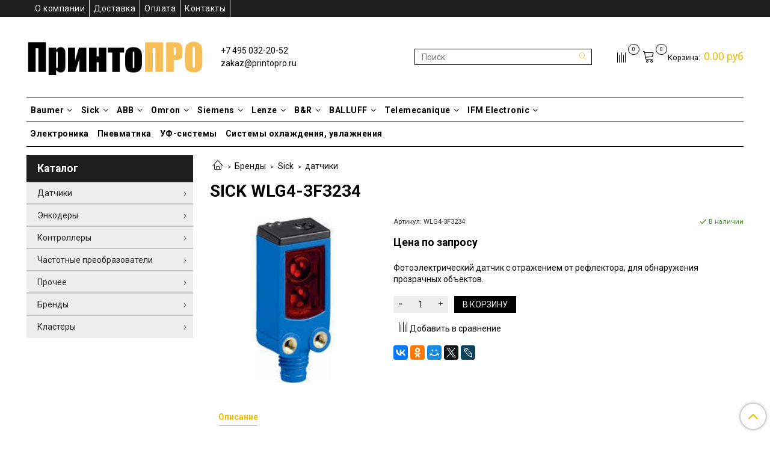

--- FILE ---
content_type: text/html; charset=utf-8
request_url: https://printopro.ru/product/sick-wlg4-3f3234
body_size: 17229
content:
<!DOCTYPE html>
<html>
  <head><meta data-config="{&quot;product_id&quot;:109157054}" name="page-config" content="" /><meta data-config="{&quot;money_with_currency_format&quot;:{&quot;delimiter&quot;:&quot;&quot;,&quot;separator&quot;:&quot;.&quot;,&quot;format&quot;:&quot;%n %u&quot;,&quot;unit&quot;:&quot;руб&quot;,&quot;show_price_without_cents&quot;:0},&quot;currency_code&quot;:&quot;RUR&quot;,&quot;currency_iso_code&quot;:&quot;RUB&quot;,&quot;default_currency&quot;:{&quot;title&quot;:&quot;Российский рубль&quot;,&quot;code&quot;:&quot;RUR&quot;,&quot;rate&quot;:1.0,&quot;format_string&quot;:&quot;%n %u&quot;,&quot;unit&quot;:&quot;руб&quot;,&quot;price_separator&quot;:null,&quot;is_default&quot;:true,&quot;price_delimiter&quot;:null,&quot;show_price_with_delimiter&quot;:null,&quot;show_price_without_cents&quot;:null},&quot;facebook&quot;:{&quot;pixelActive&quot;:false,&quot;currency_code&quot;:&quot;RUB&quot;,&quot;use_variants&quot;:null},&quot;vk&quot;:{&quot;pixel_active&quot;:null,&quot;price_list_id&quot;:null},&quot;new_ya_metrika&quot;:true,&quot;ecommerce_data_container&quot;:&quot;dataLayer&quot;,&quot;common_js_version&quot;:&quot;v2&quot;,&quot;vue_ui_version&quot;:null,&quot;feedback_captcha_enabled&quot;:null,&quot;account_id&quot;:521908,&quot;hide_items_out_of_stock&quot;:false,&quot;forbid_order_over_existing&quot;:true,&quot;minimum_items_price&quot;:null,&quot;enable_comparison&quot;:true,&quot;locale&quot;:&quot;ru&quot;,&quot;client_group&quot;:null,&quot;consent_to_personal_data&quot;:{&quot;active&quot;:false,&quot;obligatory&quot;:true,&quot;description&quot;:&quot;Настоящим подтверждаю, что я ознакомлен и согласен с условиями \u003ca href=&#39;/page/oferta&#39; target=&#39;blank&#39;\u003eоферты и политики конфиденциальности\u003c/a\u003e.&quot;},&quot;recaptcha_key&quot;:&quot;6LfXhUEmAAAAAOGNQm5_a2Ach-HWlFKD3Sq7vfFj&quot;,&quot;recaptcha_key_v3&quot;:&quot;6LcZi0EmAAAAAPNov8uGBKSHCvBArp9oO15qAhXa&quot;,&quot;yandex_captcha_key&quot;:&quot;ysc1_ec1ApqrRlTZTXotpTnO8PmXe2ISPHxsd9MO3y0rye822b9d2&quot;,&quot;checkout_float_order_content_block&quot;:false,&quot;available_products_characteristics_ids&quot;:null,&quot;sber_id_app_id&quot;:&quot;5b5a3c11-72e5-4871-8649-4cdbab3ba9a4&quot;,&quot;theme_generation&quot;:2,&quot;quick_checkout_captcha_enabled&quot;:false,&quot;max_order_lines_count&quot;:500,&quot;sber_bnpl_min_amount&quot;:1000,&quot;sber_bnpl_max_amount&quot;:150000,&quot;counter_settings&quot;:{&quot;data_layer_name&quot;:&quot;dataLayer&quot;,&quot;new_counters_setup&quot;:false,&quot;add_to_cart_event&quot;:true,&quot;remove_from_cart_event&quot;:true,&quot;add_to_wishlist_event&quot;:true},&quot;site_setting&quot;:{&quot;show_cart_button&quot;:true,&quot;show_service_button&quot;:false,&quot;show_marketplace_button&quot;:false,&quot;show_quick_checkout_button&quot;:false},&quot;warehouses&quot;:[],&quot;captcha_type&quot;:&quot;google&quot;,&quot;human_readable_urls&quot;:false}" name="shop-config" content="" /><meta name='js-evnvironment' content='production' /><meta name='default-locale' content='ru' /><meta name='insales-redefined-api-methods' content="[]" /><script src="/packs/js/shop_bundle-2b0004e7d539ecb78a46.js"></script><script type="text/javascript" src="https://static.insales-cdn.com/assets/common-js/common.v2.25.28.js"></script><script type="text/javascript" src="https://static.insales-cdn.com/assets/static-versioned/v3.72/static/libs/lodash/4.17.21/lodash.min.js"></script>
<!--InsalesCounter -->
<script type="text/javascript">
(function() {
  if (typeof window.__insalesCounterId !== 'undefined') {
    return;
  }

  try {
    Object.defineProperty(window, '__insalesCounterId', {
      value: 521908,
      writable: true,
      configurable: true
    });
  } catch (e) {
    console.error('InsalesCounter: Failed to define property, using fallback:', e);
    window.__insalesCounterId = 521908;
  }

  if (typeof window.__insalesCounterId === 'undefined') {
    console.error('InsalesCounter: Failed to set counter ID');
    return;
  }

  let script = document.createElement('script');
  script.async = true;
  script.src = '/javascripts/insales_counter.js?7';
  let firstScript = document.getElementsByTagName('script')[0];
  firstScript.parentNode.insertBefore(script, firstScript);
})();
</script>
<!-- /InsalesCounter -->

    <!-- meta -->
<meta charset="UTF-8" />
<meta name="yandex-verification" content="0469c0b936c6a803" />


<meta name="keywords" content="Фотоэлектрический датчик Sick WLG4-3F3234"/>



  



  <title>
    
    
        Фотоэлектрический датчик Sick WLG4-3F3234
    
  </title>











  <meta name="description" content="Купить фотоэлектрический датчик Sick WLG4-3F3234 в компании ПринтоПРО, цена на сайте."/>








<meta name="robots" content="index,follow" />
<meta http-equiv="X-UA-Compatible" content="IE=edge,chrome=1" />
<meta name="viewport" content="width=device-width, initial-scale=1.0" />
<meta name="SKYPE_TOOLBAR" content="SKYPE_TOOLBAR_PARSER_COMPATIBLE" />










<meta name="handle" content="[]"/ data-current-collection="[]"


>

<style>
  .menu:not(.insales-menu--loaded) {
    display: flex;
    list-style: none;
    margin-left: 0;
    padding-left: 0;
    box-shadow: none;
    width: auto;
    background: transparent;
    flex-direction: row;
    flex-wrap: wrap;
  }

  .menu:not(.insales-menu--loaded) .menu-link {
    display: block;
  }

  .menu:not(.insales-menu--loaded) .menu,
  .menu:not(.insales-menu--loaded) .menu-marker,
  .menu:not(.insales-menu--loaded) .menu-icon {
    display: none;
  }
</style>







<!-- canonical url-->

  <link rel="canonical" href="https://printopro.ru/product/sick-wlg4-3f3234"/>


<!-- rss feed-->



<!-- Продукт -->
    <meta property="og:title" content="SICK WLG4-3F3234" />
    <meta property="og:type" content="website" />
    <meta property="og:url" content="https://printopro.ru/product/sick-wlg4-3f3234" />

    
      <meta property="og:image" content="https://static.insales-cdn.com/images/products/1/4321/162320609/sick_w4-3_glass.jpg" />
    






<!-- icons-->
<link rel="icon" type="image/x-icon" sizes="16x16" href="https://static.insales-cdn.com/assets/1/6298/989338/1728660215/favicon.ico" />
<link rel="stylesheet" type="text/css"  href="https://static.insales-cdn.com/assets/1/6298/989338/1728660215/jquery.fancybox.min.css" />



    
  
  <link href="//fonts.googleapis.com/css?family=Roboto:300,400,700&subset=cyrillic,latin" rel="stylesheet" />




<link href="//maxcdn.bootstrapcdn.com/font-awesome/4.7.0/css/font-awesome.min.css" rel="stylesheet" />


<link href="https://static.insales-cdn.com/assets/1/6298/989338/1728660215/theme.css" rel="stylesheet" type="text/css" />

  <meta name='product-id' content='109157054' />
</head>

  <body class="fhg-body">
<!-- Yandex.Metrika counter -->
<script type="text/javascript" >
   (function(m,e,t,r,i,k,a){m[i]=m[i]||function(){(m[i].a=m[i].a||[]).push(arguments)};
   m[i].l=1*new Date();k=e.createElement(t),a=e.getElementsByTagName(t)[0],k.async=1,k.src=r,a.parentNode.insertBefore(k,a)})
   (window, document, "script", "https://mc.yandex.ru/metrika/tag.js", "ym");

   ym(49761163, "init", {
        webvisor:true,
        ecommerce:dataLayer,
        clickmap:true,
        trackLinks:true,
        accurateTrackBounce:true
   });
</script>
<script type="text/javascript">
  window.dataLayer = window.dataLayer || [];
  window.dataLayer.push({"ecommerce":{"currencyCode":"RUB","detail":{"products":[{"id":109157054,"name":"SICK WLG4-3F3234","category":"Каталог/Бренды/Sick/датчики","price":0.0}]}}});
</script>
<noscript><div><img src="https://mc.yandex.ru/watch/49761163" style="position:absolute; left:-9999px;" alt="" /></div></noscript>
<!-- /Yandex.Metrika counter -->

    <div class="body-wrapper">
      <noscript>
<div class="njs-alert-overlay">
  <div class="njs-alert-wrapper">
    <div class="njs-alert">
      <p>Включите в вашем браузере JavaScript!</p>
    </div>
  </div>
</div>
</noscript>


      <div class="top-panel-wrapper">
        <div class="container">
          <div class="top-panel row js-top-panel-fixed">
  <div class="top-menu-wrapper hidden-sm">
    
    
    











  
    <ul class="main-menu menu level-1" data-menu-id="main-menu">
      

        

        <li class="main-menu-item menu-item">
          <div class="main-menu-item-controls menu-item-controls">
            

            <a href="/page/about-us" class="main-menu-link menu-link" data-menu-link-source="menu" data-menu-link-current="no">
              О компании
            </a>
          </div>
        </li>

      

        

        <li class="main-menu-item menu-item">
          <div class="main-menu-item-controls menu-item-controls">
            

            <a href="/page/delivery" class="main-menu-link menu-link" data-menu-link-source="menu" data-menu-link-current="no">
              Доставка
            </a>
          </div>
        </li>

      

        

        <li class="main-menu-item menu-item">
          <div class="main-menu-item-controls menu-item-controls">
            

            <a href="/page/payment" class="main-menu-link menu-link" data-menu-link-source="menu" data-menu-link-current="no">
              Оплата
            </a>
          </div>
        </li>

      

        

        <li class="main-menu-item menu-item">
          <div class="main-menu-item-controls menu-item-controls">
            

            <a href="/page/contacts" class="main-menu-link menu-link" data-menu-link-source="menu" data-menu-link-current="no">
              Контакты
            </a>
          </div>
        </li>

      
    </ul>
  















  </div>
  <div class="top-menu-wrapper cell- hidden shown-sm">
    <button type="button" class="top-panel-open-sidebar button js-open-sidebar"></button>
  </div>

  <div class="top-menu-icons-block collapse-block hide show-md cell-">
    <div class="contacts-top-menu hidden shown-md">
    

      <button type="button" class="contacts-icon js-open-contacts"></button>

    
      <div class="contacts-top-menu-block cell-12 hidden">
        <div class="header-block js-contacts-header cell- ">
          <div class="phone text-left ">
            
                <a href="tel:+7 495 032-20-52" class="contact-link tel">
                  +7 495 032-20-52
                </a>
              
          </div>

          <div class="email text-left flex-center-xs ">
            
                <a href="mailto:zakaz@printopro.ru" class="contact-link email">
                   zakaz@printopro.ru
                </a>
              
          </div>
        </div>

      </div>
    </div>

    <div class="hidden shown-sm">
      <button type="button" class="top-panel-open-search button js-open-search-panel shown-sm"></button>
    </div>

    
      <div class="compares-widget is-top-panel cell- hidden shown-sm">
        <a href="/compares" class="compares-widget-link"  title="Сравнение">
          <span class="compare-widget-caption is-top-panel">
            <span class="compare-widget-icon-header"></span>
            <span class="compares-widget-count is-top-panel js-compares-widget-count"></span>
          </span>
        </a>
      </div>
    

    <div class="shopcart-widget-wrapper is-top-panel cell-  hidden shown-sm">
      
<div class="shopcart-widget is-top-panel ">
  <a href="/cart_items " title="Корзина" class="shopcart-widget-link ">
    <span class="shopcart-widget-icon">
        <span class="shopcart-widget-count js-shopcart-widget-count is-top-panel" ></span>
    </span>
    <span class="shopcart-widget-data">
      <span class="shopcart-widget-caption">
      Корзина
      </span>

      <span class="shopcart-widget-amount js-shopcart-widget-amount hidden-md"></span>
    </span>
  </a>

</div>




    </div>
  </div>
</div>

        </div>
      </div>

      <div class="container header-wrapper">
        <header class="header">
  <div class="header-inner row flex-between flex-center-sm flex-middle ">
    <div class="left-blocks cell-">
      <div class="left-blocks-inner row flex-middle">
        <div class="logotype-wrapper cell-4 cell-7-md cell-12-sm ">
          <div class="logotype text-center-sm">
            
            <a title="ПринтоПРО: инженерное оборудование и автоматика" href="/" class="logotype-link">
              
                <img src="https://static.insales-cdn.com/assets/1/6298/989338/1728660215/logotype.jpg" class="logotype-image" alt="ПринтоПРО: инженерное оборудование и автоматика" title="ПринтоПРО: инженерное оборудование и автоматика" />
              
            </a>
          </div>
        </div>
        

        <div class="header-block js-contacts-header cell-4 hidden-md ">
          <div class="phone text-left text-center-sm hidden-md">
            
                  <a href="tel:+7 495 032-20-52" class="contact-link tel"> +7 495 032-20-52</a>
              
          </div>

          <div class="email text-left flex-center-xs hidden-md">
            
                <a href="mailto:zakaz@printopro.ru" class="contact-link email"> zakaz@printopro.ru</a>
              
          </div>
        </div>
  
          <div class="header-info hidden-sm cell-4">
            <form class="search-widget in-header " action="/search" method="get">
  <input type="text"
          name="q"
          class="search-widget-field"
          value=""
          placeholder="Поиск"
          style="background-color:white;border: 1px solid black"
  >

</input>
<button type="submit" class="search-widget-button button is-widget-submit">
  
</button>

  

</form>



          </div>

      </div>
    </div>
<div class="left-header-block cell- hidden-sm">

  <div class="header-block header-compare">

    
      <div class="compares-widget  ">
        <a href="/compares" class="compares-widget-link" title="Сравнение">
          <span class="compare-widget-caption ">
            <span class="compare-widget-icon-header"></span>
            <span class="compares-widget-count js-compares-widget-count"></span>
          </span>
        </a>
      </div>
    

    <div class="shopcart-widget-wrapper  hidden-sm">
      <div class="shopcart-widget in-header">
        <a href="/cart_items " title="Корзина" class="shopcart-widget-link ">
          <span class="shopcart-widget-icon">
              <span class="shopcart-widget-count js-shopcart-widget-count"></span>
          </span>
          <span class="shopcart-widget-data">
            <span class="shopcart-widget-caption">
            Корзина:
            </span>

            <span class="shopcart-widget-amount js-shopcart-widget-amount hidden-md"></span>
          </span>
        </a>

          <div class="cart-widget-dropdown hidden hidden-sm">
            <form action="" method="post" class="shopping-cart js-cart-widget-empty" >
              <div class="cart-body">
                <div class="cart-list js-cart-dropdown">

                </div>
              </div>

              <div class="cart-footer row flex-between ">

                <div class=" cart-block-checkout is-cart-dropdown">
                  <div class="cart-total js-shopcart-total-summ"></div>

                  <a class="cart-checkout button is-primary is-cart-dropdown" href="/cart_items">
                    <span class="button-text">
                      Оформить
                    </span>
                  </a>
                </div>

              </div>
              <input type="hidden" name="_method" value="put">
              <input type="hidden" name="make_order" value="">
              <input type="hidden" name="lang" value="ru"/>

            </form>
            

            <div class="notice notice-info text-center js-cart-empty ">
              Ваша корзина пуста
            </div>

            
          </div>
        </div>
    </div>
  </div>
  </div>


  </div>

  <div class="main-menu-wrapper hidden-sm" style="align-items: flex-start;flex-direction: column;">
      











 
	 <ul class="main-menu menu level-1" data-menu-id="main-menu1" style="border-bottom: 1px solid black;width: 100%;margin-bottom: 5px;
    padding-bottom: 5px;">
       
       
			
        <li class="main-menu-item menu-item">
          <div class="main-menu-item-controls menu-item-controls">
            

            <a href="/collection/baumer" class="main-menu-link menu-link" data-menu-link-source="collection" data-menu-link-current="">
              Baumer   <i style="padding-left: 5px" class="fa fa-angle-down" aria-hidden="true"></i> 

            </a>
          </div>
          
      
      	<ul class="mega-menu menu level-2 is-vertical is-drop to-right insales-menu--loaded">
         
            <li class="mega-menu-item menu-item level-2">
              <div class="mega-menu-item-controls menu-item-controls level-2">
                <a href="baumer-datchiki" class="mega-menu-link menu-link level-2" data-menu-link="baumer-datchiki" data-menu-link-source="collection">
                  датчики
                </a>  
              </div>
            </li>
          
            <li class="mega-menu-item menu-item level-2">
              <div class="mega-menu-item-controls menu-item-controls level-2">
                <a href="baumer-enkodery" class="mega-menu-link menu-link level-2" data-menu-link="baumer-enkodery" data-menu-link-source="collection">
                  энкодеры
                </a>  
              </div>
            </li>
          
          </ul>
       

       </li>
       
			
        <li class="main-menu-item menu-item">
          <div class="main-menu-item-controls menu-item-controls">
            

            <a href="/collection/sick" class="main-menu-link menu-link" data-menu-link-source="collection" data-menu-link-current="">
              Sick   <i style="padding-left: 5px" class="fa fa-angle-down" aria-hidden="true"></i> 

            </a>
          </div>
          
      
      	<ul class="mega-menu menu level-2 is-vertical is-drop to-right insales-menu--loaded">
         
            <li class="mega-menu-item menu-item level-2">
              <div class="mega-menu-item-controls menu-item-controls level-2">
                <a href="sick-datchiki" class="mega-menu-link menu-link level-2" data-menu-link="sick-datchiki" data-menu-link-source="collection">
                  датчики
                </a>  
              </div>
            </li>
          
            <li class="mega-menu-item menu-item level-2">
              <div class="mega-menu-item-controls menu-item-controls level-2">
                <a href="sick-enkodery" class="mega-menu-link menu-link level-2" data-menu-link="sick-enkodery" data-menu-link-source="collection">
                  энкодеры
                </a>  
              </div>
            </li>
          
          </ul>
       

       </li>
       
			
        <li class="main-menu-item menu-item">
          <div class="main-menu-item-controls menu-item-controls">
            

            <a href="/collection/abb" class="main-menu-link menu-link" data-menu-link-source="collection" data-menu-link-current="">
              ABB   <i style="padding-left: 5px" class="fa fa-angle-down" aria-hidden="true"></i> 

            </a>
          </div>
          
      
      	<ul class="mega-menu menu level-2 is-vertical is-drop to-right insales-menu--loaded">
         
            <li class="mega-menu-item menu-item level-2">
              <div class="mega-menu-item-controls menu-item-controls level-2">
                <a href="abb-kontrollery" class="mega-menu-link menu-link level-2" data-menu-link="abb-kontrollery" data-menu-link-source="collection">
                  контроллеры
                </a>  
              </div>
            </li>
          
            <li class="mega-menu-item menu-item level-2">
              <div class="mega-menu-item-controls menu-item-controls level-2">
                <a href="abb-kontaktory" class="mega-menu-link menu-link level-2" data-menu-link="abb-kontaktory" data-menu-link-source="collection">
                  контакторы
                </a>  
              </div>
            </li>
          
            <li class="mega-menu-item menu-item level-2">
              <div class="mega-menu-item-controls menu-item-controls level-2">
                <a href="abb-avtomaty" class="mega-menu-link menu-link level-2" data-menu-link="abb-avtomaty" data-menu-link-source="collection">
                  автоматы
                </a>  
              </div>
            </li>
          
            <li class="mega-menu-item menu-item level-2">
              <div class="mega-menu-item-controls menu-item-controls level-2">
                <a href="abb-puskateli" class="mega-menu-link menu-link level-2" data-menu-link="abb-puskateli" data-menu-link-source="collection">
                  пускатели
                </a>  
              </div>
            </li>
          
          </ul>
       

       </li>
       
			
        <li class="main-menu-item menu-item">
          <div class="main-menu-item-controls menu-item-controls">
            

            <a href="/collection/omron" class="main-menu-link menu-link" data-menu-link-source="collection" data-menu-link-current="">
              Omron   <i style="padding-left: 5px" class="fa fa-angle-down" aria-hidden="true"></i> 

            </a>
          </div>
          
      
      	<ul class="mega-menu menu level-2 is-vertical is-drop to-right insales-menu--loaded">
         
            <li class="mega-menu-item menu-item level-2">
              <div class="mega-menu-item-controls menu-item-controls level-2">
                <a href="omron-datchiki" class="mega-menu-link menu-link level-2" data-menu-link="omron-datchiki" data-menu-link-source="collection">
                  датчики
                </a>  
              </div>
            </li>
          
            <li class="mega-menu-item menu-item level-2">
              <div class="mega-menu-item-controls menu-item-controls level-2">
                <a href="omron-enkodery" class="mega-menu-link menu-link level-2" data-menu-link="omron-enkodery" data-menu-link-source="collection">
                  энкодеры
                </a>  
              </div>
            </li>
          
            <li class="mega-menu-item menu-item level-2">
              <div class="mega-menu-item-controls menu-item-controls level-2">
                <a href="omron-kontrollery" class="mega-menu-link menu-link level-2" data-menu-link="omron-kontrollery" data-menu-link-source="collection">
                  контроллеры
                </a>  
              </div>
            </li>
          
            <li class="mega-menu-item menu-item level-2">
              <div class="mega-menu-item-controls menu-item-controls level-2">
                <a href="omron-chastotniki" class="mega-menu-link menu-link level-2" data-menu-link="omron-chastotniki" data-menu-link-source="collection">
                  частотники
                </a>  
              </div>
            </li>
          
            <li class="mega-menu-item menu-item level-2">
              <div class="mega-menu-item-controls menu-item-controls level-2">
                <a href="omron-servoprivody" class="mega-menu-link menu-link level-2" data-menu-link="omron-servoprivody" data-menu-link-source="collection">
                  сервоприводы
                </a>  
              </div>
            </li>
          
            <li class="mega-menu-item menu-item level-2">
              <div class="mega-menu-item-controls menu-item-controls level-2">
                <a href="omron-rele" class="mega-menu-link menu-link level-2" data-menu-link="omron-rele" data-menu-link-source="collection">
                  реле
                </a>  
              </div>
            </li>
          
            <li class="mega-menu-item menu-item level-2">
              <div class="mega-menu-item-controls menu-item-controls level-2">
                <a href="omron-kontaktory" class="mega-menu-link menu-link level-2" data-menu-link="omron-kontaktory" data-menu-link-source="collection">
                  контакторы
                </a>  
              </div>
            </li>
          
            <li class="mega-menu-item menu-item level-2">
              <div class="mega-menu-item-controls menu-item-controls level-2">
                <a href="omron-puskateli" class="mega-menu-link menu-link level-2" data-menu-link="omron-puskateli" data-menu-link-source="collection">
                  пускатели
                </a>  
              </div>
            </li>
          
          </ul>
       

       </li>
       
			
        <li class="main-menu-item menu-item">
          <div class="main-menu-item-controls menu-item-controls">
            

            <a href="/collection/siemens" class="main-menu-link menu-link" data-menu-link-source="collection" data-menu-link-current="">
              Siemens   <i style="padding-left: 5px" class="fa fa-angle-down" aria-hidden="true"></i> 

            </a>
          </div>
          
      
      	<ul class="mega-menu menu level-2 is-vertical is-drop to-right insales-menu--loaded">
         
            <li class="mega-menu-item menu-item level-2">
              <div class="mega-menu-item-controls menu-item-controls level-2">
                <a href="siemens-datchiki" class="mega-menu-link menu-link level-2" data-menu-link="siemens-datchiki" data-menu-link-source="collection">
                  датчики
                </a>  
              </div>
            </li>
          
            <li class="mega-menu-item menu-item level-2">
              <div class="mega-menu-item-controls menu-item-controls level-2">
                <a href="siemens-enkodery" class="mega-menu-link menu-link level-2" data-menu-link="siemens-enkodery" data-menu-link-source="collection">
                  энкодеры
                </a>  
              </div>
            </li>
          
            <li class="mega-menu-item menu-item level-2">
              <div class="mega-menu-item-controls menu-item-controls level-2">
                <a href="siemens-kontrollery" class="mega-menu-link menu-link level-2" data-menu-link="siemens-kontrollery" data-menu-link-source="collection">
                  контроллеры
                </a>  
              </div>
            </li>
          
            <li class="mega-menu-item menu-item level-2">
              <div class="mega-menu-item-controls menu-item-controls level-2">
                <a href="siemens-chastotniki" class="mega-menu-link menu-link level-2" data-menu-link="siemens-chastotniki" data-menu-link-source="collection">
                  частотники
                </a>  
              </div>
            </li>
          
            <li class="mega-menu-item menu-item level-2">
              <div class="mega-menu-item-controls menu-item-controls level-2">
                <a href="siemens-privody" class="mega-menu-link menu-link level-2" data-menu-link="siemens-privody" data-menu-link-source="collection">
                  сервоприводы
                </a>  
              </div>
            </li>
          
            <li class="mega-menu-item menu-item level-2">
              <div class="mega-menu-item-controls menu-item-controls level-2">
                <a href="siemens-rele" class="mega-menu-link menu-link level-2" data-menu-link="siemens-rele" data-menu-link-source="collection">
                  реле
                </a>  
              </div>
            </li>
          
            <li class="mega-menu-item menu-item level-2">
              <div class="mega-menu-item-controls menu-item-controls level-2">
                <a href="siemens-kontaktory" class="mega-menu-link menu-link level-2" data-menu-link="siemens-kontaktory" data-menu-link-source="collection">
                  контакторы
                </a>  
              </div>
            </li>
          
            <li class="mega-menu-item menu-item level-2">
              <div class="mega-menu-item-controls menu-item-controls level-2">
                <a href="siemens-avtomaty" class="mega-menu-link menu-link level-2" data-menu-link="siemens-avtomaty" data-menu-link-source="collection">
                  автоматы
                </a>  
              </div>
            </li>
          
            <li class="mega-menu-item menu-item level-2">
              <div class="mega-menu-item-controls menu-item-controls level-2">
                <a href="siemens-puskateli" class="mega-menu-link menu-link level-2" data-menu-link="siemens-puskateli" data-menu-link-source="collection">
                  пускатели
                </a>  
              </div>
            </li>
          
          </ul>
       

       </li>
       
			
        <li class="main-menu-item menu-item">
          <div class="main-menu-item-controls menu-item-controls">
            

            <a href="/collection/lenze" class="main-menu-link menu-link" data-menu-link-source="collection" data-menu-link-current="">
              Lenze   <i style="padding-left: 5px" class="fa fa-angle-down" aria-hidden="true"></i> 

            </a>
          </div>
          
      
      	<ul class="mega-menu menu level-2 is-vertical is-drop to-right insales-menu--loaded">
         
            <li class="mega-menu-item menu-item level-2">
              <div class="mega-menu-item-controls menu-item-controls level-2">
                <a href="lenze-chastotniki" class="mega-menu-link menu-link level-2" data-menu-link="lenze-chastotniki" data-menu-link-source="collection">
                  частотники
                </a>  
              </div>
            </li>
          
            <li class="mega-menu-item menu-item level-2">
              <div class="mega-menu-item-controls menu-item-controls level-2">
                <a href="lenze-servoprivody" class="mega-menu-link menu-link level-2" data-menu-link="lenze-servoprivody" data-menu-link-source="collection">
                  сервоприводы
                </a>  
              </div>
            </li>
          
          </ul>
       

       </li>
       
			
        <li class="main-menu-item menu-item">
          <div class="main-menu-item-controls menu-item-controls">
            

            <a href="/collection/b-r" class="main-menu-link menu-link" data-menu-link-source="collection" data-menu-link-current="">
              B&R   <i style="padding-left: 5px" class="fa fa-angle-down" aria-hidden="true"></i> 

            </a>
          </div>
          
      
      	<ul class="mega-menu menu level-2 is-vertical is-drop to-right insales-menu--loaded">
         
            <li class="mega-menu-item menu-item level-2">
              <div class="mega-menu-item-controls menu-item-controls level-2">
                <a href="b-r-kontrollery" class="mega-menu-link menu-link level-2" data-menu-link="b-r-kontrollery" data-menu-link-source="collection">
                  контроллеры
                </a>  
              </div>
            </li>
          
            <li class="mega-menu-item menu-item level-2">
              <div class="mega-menu-item-controls menu-item-controls level-2">
                <a href="b-r-chastotniki" class="mega-menu-link menu-link level-2" data-menu-link="b-r-chastotniki" data-menu-link-source="collection">
                  частотники
                </a>  
              </div>
            </li>
          
            <li class="mega-menu-item menu-item level-2">
              <div class="mega-menu-item-controls menu-item-controls level-2">
                <a href="b-r-servoprivody" class="mega-menu-link menu-link level-2" data-menu-link="b-r-servoprivody" data-menu-link-source="collection">
                  сервоприводы
                </a>  
              </div>
            </li>
          
          </ul>
       

       </li>
       
			
        <li class="main-menu-item menu-item">
          <div class="main-menu-item-controls menu-item-controls">
            

            <a href="/collection/balluff" class="main-menu-link menu-link" data-menu-link-source="collection" data-menu-link-current="">
              BALLUFF   <i style="padding-left: 5px" class="fa fa-angle-down" aria-hidden="true"></i> 

            </a>
          </div>
          
      
      	<ul class="mega-menu menu level-2 is-vertical is-drop to-right insales-menu--loaded">
         
            <li class="mega-menu-item menu-item level-2">
              <div class="mega-menu-item-controls menu-item-controls level-2">
                <a href="balluff-datchiki" class="mega-menu-link menu-link level-2" data-menu-link="balluff-datchiki" data-menu-link-source="collection">
                  Датчики
                </a>  
              </div>
            </li>
          
          </ul>
       

       </li>
       
			
        <li class="main-menu-item menu-item">
          <div class="main-menu-item-controls menu-item-controls">
            

            <a href="/collection/telemecanique" class="main-menu-link menu-link" data-menu-link-source="collection" data-menu-link-current="">
              Telemecanique   <i style="padding-left: 5px" class="fa fa-angle-down" aria-hidden="true"></i> 

            </a>
          </div>
          
      
      	<ul class="mega-menu menu level-2 is-vertical is-drop to-right insales-menu--loaded">
         
            <li class="mega-menu-item menu-item level-2">
              <div class="mega-menu-item-controls menu-item-controls level-2">
                <a href="datchiki-2" class="mega-menu-link menu-link level-2" data-menu-link="datchiki-2" data-menu-link-source="collection">
                  Датчики
                </a>  
              </div>
            </li>
          
          </ul>
       

       </li>
       
			
        <li class="main-menu-item menu-item">
          <div class="main-menu-item-controls menu-item-controls">
            

            <a href="/collection/ifm-electronic" class="main-menu-link menu-link" data-menu-link-source="collection" data-menu-link-current="">
              IFM Electronic   <i style="padding-left: 5px" class="fa fa-angle-down" aria-hidden="true"></i> 

            </a>
          </div>
          
      
      	<ul class="mega-menu menu level-2 is-vertical is-drop to-right insales-menu--loaded">
         
            <li class="mega-menu-item menu-item level-2">
              <div class="mega-menu-item-controls menu-item-controls level-2">
                <a href="datchiki-3" class="mega-menu-link menu-link level-2" data-menu-link="datchiki-3" data-menu-link-source="collection">
                  Датчики
                </a>  
              </div>
            </li>
          
          </ul>
       

       </li>
       
      </ul>


     <ul class="main-menu menu level-1" data-menu-id="main-menu1">
       
			
        <li class="main-menu-item menu-item">
          <div class="main-menu-item-controls menu-item-controls">
            

            <a href="/collection/elektronika" class="main-menu-link menu-link" data-menu-link-source="collection" data-menu-link-current="">
              Электроника
            </a>
          </div>
          
          
            
      

        </li>
       
			
        <li class="main-menu-item menu-item">
          <div class="main-menu-item-controls menu-item-controls">
            

            <a href="/collection/pnevmatika" class="main-menu-link menu-link" data-menu-link-source="collection" data-menu-link-current="">
              Пневматика
            </a>
          </div>
          
          
            
      

        </li>
       
			
        <li class="main-menu-item menu-item">
          <div class="main-menu-item-controls menu-item-controls">
            

            <a href="/collection/uf-sistemy" class="main-menu-link menu-link" data-menu-link-source="collection" data-menu-link-current="">
              УФ-системы
            </a>
          </div>
          
          
            
      

        </li>
       
			
        <li class="main-menu-item menu-item">
          <div class="main-menu-item-controls menu-item-controls">
            

            <a href="/collection/sistemy-ohlazhdeniya-uvlazhneniya" class="main-menu-link menu-link" data-menu-link-source="collection" data-menu-link-current="">
              Системы охлаждения, увлажнения
            </a>
          </div>
          
          
            
      

        </li>
       
        </ul> 
       
 














   
  </div>
</header>



      </div>

      <div class="content-wrapper container fhg-content">
        
        

        


        

        

        

        <div class="row product-wrapper">
          <div class="product cell-9 cell-8-md cell-12-sm">
            


<div class="breadcrumb-wrapper">

  <ul class="breadcrumb">

    <li class="breadcrumb-item home">
      <a class="breadcrumb-link home-icon" title="Главная" href="/">

      </a>
    </li>

    
      
      

      
      
        

        

        
      
        

        
          <li class="breadcrumb-item" data-breadcrumbs="2">
            <a class="breadcrumb-link" title="Бренды" href="/collection/brendy">Бренды</a>
          </li>
          
            <li class="breadcrumb-item button-breadcrumb">
              <button class="button is-primary hidden-breadcrumbs js-hidden-bread" > - </button>
            </li>
          
        

        
      
        

        
          <li class="breadcrumb-item" data-breadcrumbs="3">
            <a class="breadcrumb-link" title="Sick" href="/collection/sick">Sick</a>
          </li>
          
        

        
      
        

        
          <li class="breadcrumb-item" data-breadcrumbs="4">
            <a class="breadcrumb-link" title="датчики" href="/collection/sick-datchiki">датчики</a>
          </li>
          
        

        
      

    

  </ul>

</div>






<div class="page-headding-wrapper">
  <h1 class="page-headding">
    
      SICK WLG4-3F3234

    
  </h1>
</div><!-- /.page_headding -->

<div class="row">

  <div class="product-gallery-wrapper cell-4 cell-6-md cell-12-sm">
    



















    

<div class="product-gallery">
  <div class="gallery-main-wrapper">
    

    <a href="https://static.insales-cdn.com/images/products/1/4321/162320609/sick_w4-3_glass.jpg" class="image-wrapper"  id="gallery"  title="Фотоэлектрический датчик SICK WLG4-3F3234" data-gallery-count="1">
      <img src="https://static.insales-cdn.com/images/products/1/4321/162320609/large_sick_w4-3_glass.jpg" alt="Фотоэлектрический датчик SICK WLG4-3F3234" title="Фотоэлектрический датчик SICK WLG4-3F3234" class="slide-image" >
    </a>
  </div>
  <!-- Для тыкалок js -->
  

<!-- Для планшетов -->
  
    <div class="gallery-thumbs-wrapper mobile-wrapper hidden shown-sm">
      <div class="gallery-thumbs" data-slider="gallery-thumbs-mobile">
        

        
          <div data-slider-slide >
            
            <a class="slide-inner image-container"
                data-fancybox="gallery"
                href="https://static.insales-cdn.com/images/products/1/4321/162320609/sick_w4-3_glass.jpg"
                title="Фотоэлектрический датчик SICK WLG4-3F3234"
                data-caption="Фотоэлектрический датчик SICK WLG4-3F3234"
                data-slide-number="1"
            >
              <img src="https://static.insales-cdn.com/images/products/1/4321/162320609/large_sick_w4-3_glass.jpg"
                class="slide-image"
              >
            </a>
          </div>
        

      </div>
    </div>

  

</div>





  </div>

  <div class="cell-8 cell-6-md cell-12-sm" data-product-id="109157054" data-main-form>
    <div class="top-panel-product">
      
        <div class="product-sku-wrapper js-product-sku-wrapper" style="display: none;">
          <span class="label-article">Артикул:</span>
          <span class="js-product-sku">WLG4-3F3234</span>
        </div>
      
      
        <div class="product-available js-available">
          В наличии
        </div>
      
    </div>
    <div class="product-prices on-page" style="display: none;">
        <div class="old-price js-product-old-price on-page">
          
        </div>

      <div class="price js-product-price on-page">0.0</div>
    </div>
    <div class="product-introtext on-page editor">Фотоэлектрический датчик  с отражением от рефлектора, для обнаружения прозрачных объектов.</div>

    <form class="product-form" action="/cart_items">

  <div class="product-option-selectors option-selectors">
    
      <input type="hidden" name="variant_id" value="187136241">
    
  </div>


  <div class="product-control on-page" data-compare="109157054">

    






<div class="counter js-variant-counter " data-quantity style="display: none">

  <button type="button" data-quantity-change="-1" class="counter-button is-count-down "></button>

  <input type="text" value="1" name="quantity" class="counter-input "/>

  <button type="button" data-quantity-change="1" class="counter-button is-count-up "></button>
</div>








    <button class="product-button button is-primary  js-variant-shown" type="submit" data-item-add  style="display: none;">

      <span class="button-text">
        В корзину
      </span>
    </button>

    <div class="product-order-variant variant-hidden js-variant-hidden"  style="display: none;">
      <p class="notice notice-info">
        Товар отсутствует
      </p>
    </div>

    <button class="product-button button is-primary js-variant-preorder "
      type="button" style="display: none;"
    >

      <span class="button-text">
        Предзаказ
      </span>
    </button>


    

    
      
        <div class="compare-control">
          <button class="compare-link js-compare-add " data-compare-add="109157054">
            <span class="compare-widget-icon-header"></span>
            <span class="link-text compare-text">
              Добавить в сравнение
            </span>
          </button>

          <button class="compare-link js-compare-delete hide" data-compare-delete="109157054" style="display: none;">
            <span class="compare-widget-icon-header"></span>
            <span class="link-text compare-text">
              Убрать из сравнения
            </span>
          </button>
        </div>
      
    

  </div>

  
    <div class="product-share share">
      <script type="text/javascript" src="//yastatic.net/es5-shims/0.0.2/es5-shims.min.js" charset="utf-8"></script>
      <script type="text/javascript" src="//yastatic.net/share2/share.js" charset="utf-8"></script>
      <div class="ya-share2" data-services="vkontakte,facebook,odnoklassniki,moimir,gplus,twitter,lj"  data-description='Фотоэлектрический датчик WLG4-3F3234 с отражением от рефлектора, для обнаружения прозрачных объектов. Серия фотоэлектрических датчиков в миниатюрном корпусе с лучшим в своем классе набором функций. Применение ...' data-image="https://static.insales-cdn.com/images/products/1/4321/162320609/sick_w4-3_glass.jpg" data-counter=""></div>
    </div>
  
</form>






  </div>
</div>

<div class="product-content tab">

  

  
    <button class="tab-toggle" data-target="#product-description" data-toggle="tabs">
      <p class="tab-toggle-caption">Описание</p>
    </button>

    <div id="product-description" class="tab-block">
      <div class="tab-block-inner editor">
        <div class="page" title="Page 1">
<div class="section">
<div class="layoutArea">
<div class="column">
<div class="page" title="Page 312">
<div class="section">
<div class="layoutArea">
<div class="column">
<h1>Фотоэлектрический датчик <span>WLG4-3F3234</span><span>&nbsp;</span><span>с отражением от рефлектора, для обнаружения прозрачных объектов</span><span>.&nbsp;</span></h1>
</div>
</div>
</div>
</div>
<div class="page" title="Page 312">
<div class="section">
<div class="layoutArea">
<div class="column">
<div class="previewtext">Серия фотоэлектрических датчиков в миниатюрном корпусе с лучшим в своем классе набором функций. Применение новейших технологий ASIC и PinPoint обеспечивает самое надежное обнаружение всех типов объектов, даже прозрачных и с отражающей поверхностью, таких как блистерная упаковка, электронные платы и банки. Параллельное расположение оптических осей и осей крепления позволяет произвести простую и компактную установку в оборудование даже без крепежных уголков.</div>
<div class="page" title="Page 312">
<div class="section">
<div class="layoutArea">
<div class="column">
<ul>
<li>Лучшие датчики с подавлением заднего фона в своем классе</li>
<li>Применение технологии PinPoint для яркого, четкого, прецизионного светового пятна</li>
<li>Датчики с подавлением заднего фона c лазероподобным световым пятном для точного обнаружения объектов</li>
<li>Удобная настройка с помощью 5-поворотного потенциометра, кнопки настройки, настройки через кабель или IO-Link</li>
<li>Удобная настройка датчиков, мониторинг, расширенная диагностика и визуализация через IO-Link</li>
</ul>
</div>
</div>
</div>
</div>
<div class="page" title="Page 312">
<div class="section">
<div class="layoutArea">
<div class="column">
<p><strong>Преимущества</strong></p>
<ul>
<li>Экономичная установка в оборудование даже при лимитированном пространстве для установки</li>
<li>Множество возможностей для применения благодаря надежному распознаванию объектов с блестящими поверхностями и объектов глубокого черного цвета</li>
<li>Металлические резьбовые втулки M3 обеспечивают прочное крепление, что способствует увеличению срока службы</li>
<li>Высокая степень защиты от внешних источников света снижает количество ложных срабатываний и, как следствие, простоев</li>
<li>Яркое, четкое, прецизионное световое пятно облегчает настройку датчика</li>
<li>Легкий доступ к данным из ПЛК через IO-Link</li>
<li>Быстрая и легкая настройка параметров</li>
<li>Быстрая и легкая интеграция благодаря функциональным модулям</li>
</ul>
</div>
</div>
</div>
</div>
</div>
</div>
</div>
</div>
<h2><span>Технические характеристики</span></h2>
<table style="width: 497px;">
<tbody>
<tr style="height: 13px;">
<td style="width: 319px; height: 13px;">Напряжение питания</td>
<td style="width: 166px; height: 13px;"><span>10 ... 30 V</span></td>
</tr>
<tr style="height: 13px;">
<td style="width: 319px; height: 13px;">Сканирование расстояние тип. Макс.</td>
<td style="width: 166px; height: 13px;"><span>4 ... 50 мм</span></td>
</tr>
<tr style="height: 13px;">
<td style="width: 319px; height: 13px;">Рабочее расстояние</td>
<td style="width: 166px; height: 13px;"><span>15 ... 50 мм</span></td>
</tr>
<tr style="height: 13px;">
<td style="width: 319px; height: 13px;">Выходной ток</td>
<td style="width: 166px; height: 13px;"><span>&le; 100 mA</span></td>
</tr>
<tr style="height: 13px;">
<td style="width: 319px; height: 13px;">Время отклика</td>
<td style="width: 166px; height: 13px;"><span>&lt; 0.5 ms </span></td>
</tr>
<tr style="height: 13.8438px;">
<td style="width: 319px; height: 13.8438px;">Частота переключения</td>
<td style="width: 166px; height: 13.8438px;"><span>1,000 Hz</span></td>
</tr>
<tr style="height: 13px;">
<td style="width: 319px; height: 13px;"><span>Датчик с отражением от объекта, Подавление заднего фона</span></td>
<td style="width: 166px; height: 13px;">
<p><span>2 мм ... 250 мм 1)</span></p>
<p><span>3 мм ... 200 мм )</span></p>
</td>
</tr>
<tr style="height: 13px;">
<td style="width: 319px; height: 13px;"><span>Датчик с отражением от объекта, Подавление переднего фона</span></td>
<td style="width: 166px; height: 13px;"><span>4 мм ... 60 мм 1)</span></td>
</tr>
<tr style="height: 13px;">
<td style="width: 319px; height: 13px;"><span>Датчик с отражением от рефлектора, Двойная линза</span></td>
<td style="width: 166px; height: 13px;"><span>0,01 м ... 4.5 м&nbsp;2)</span></td>
</tr>
<tr style="height: 13px;">
<td style="width: 319px; height: 13px;"><span>Датчик с отражением от рефлектора</span></td>
<td style="width: 166px; height: 13px;"><span>0.01 м ... 4.5 м&nbsp;</span></td>
</tr>
<tr style="height: 13px;">
<td style="width: 319px; height: 13px;"><span>Однопроходной датчик (на пересечение луча)</span></td>
<td style="width: 166px; height: 13px;"><span>0 м ... 4 м</span></td>
</tr>
<tr style="height: 26px;">
<td style="width: 319px; height: 26px;">Источник света, тип света</td>
<td style="width: 166px; height: 26px;">Светодиод PinPoint / Светодиод</td>
</tr>
<tr style="height: 13px;">
<td style="width: 319px; height: 13px;">Диаметр светового пятна</td>
<td style="width: 166px; height: 13px;">2,5 мм ... 150 мм</td>
</tr>
<tr style="height: 13px;">
<td style="width: 319px; height: 13px;"><span>Вид излучения</span></td>
<td style="width: 166px; height: 13px;"><span>Видимый красный свет/ Инфракрасный свет</span></td>
</tr>
<tr style="height: 13px;">
<td style="width: 319px; height: 13px;"><span>Степень защиты</span></td>
<td style="width: 166px; height: 13px;"><span>IP 66 / IP 67&nbsp;</span></td>
</tr>
<tr style="height: 13px;">
<td style="width: 319px; height: 13px;"><span>Материал корпуса</span></td>
<td style="width: 166px; height: 13px;"><span>Пластик</span></td>
</tr>
<tr style="height: 13px;">
<td style="width: 319px; height: 13px;">Температура окружающей среды</td>
<td style="width: 166px; height: 13px;"><span>-40 ... +60 С</span></td>
</tr>
<tr style="height: 13px;">
<td style="width: 319px; height: 13px;">Длина волны</td>
<td style="width: 166px; height: 13px;">650 нм</td>
</tr>
<tr style="height: 13px;">
<td style="width: 319px; height: 13px;"><span>Размеры (Ш x В x Г)</span></td>
<td style="width: 166px; height: 13px;"><span>16,0 мм x 39.5 мм x 12,0 мм</span></td>
</tr>
</tbody>
</table>
<p>&nbsp;</p>
<p><a title="Описание датчика SICK WLG4-3F3234 в pdf" href='https://printopro.ru/SICK_WLG4-3F3234.pdf'>Описание_SICK_WLG4-3F3234.pdf</a></p>
</div>
</div>
</div>
</div>
      </div>
    </div><!-- /#product-description -->
  

  

  

  
</div>


























            
          </div>

          
            <div class="cell-3 cell-4-md hidden-sm flex-first">
              
  

  <div class="sidebar-block">
    <div class="sidebar-block-heading mega-menu-main_heading">
      Каталог
    </div>

    <div class="sidebar-block-content">
      




  
  <ul class="mega-menu menu level-1" data-menu-id="mega-menu">

    
      

      <li class="mega-menu-item menu-item level-1">
        <div class="mega-menu-item-controls menu-item-controls level-1">
          

          <a href="/collection/datchiki" class="mega-menu-link menu-link level-1" data-menu-link="datchiki" data-menu-link-source="collection">
            Датчики
          </a>

          
            <button class="mega-menu-marker menu-marker" type="button"></button>
          
        </div>

        
          <ul class="mega-menu menu">
            
            

            <li class="mega-menu-item menu-item level-1">
              <div class="mega-menu-item-controls menu-item-controls level-1">
                

                <a href="/collection/datchiki-fotoelektricheskie" class="mega-menu-link menu-link level-1" data-menu-link="datchiki-fotoelektricheskie" data-menu-link-source="collection">
                  фотоэлектрические
                </a>

                
                  <button class="mega-menu-marker menu-marker" type="button"></button>
                
              </div>

              
                <ul class="mega-menu menu">
                  

                  <li class="mega-menu-item menu-item level-1">
                    <div class="mega-menu-item-controls menu-item-controls level-1">
                      

                      <a href="/collection/datchiki-fotoelektricheskie-omron" class="mega-menu-link menu-link level-1" data-menu-link="datchiki-fotoelektricheskie-omron" data-menu-link-source="collection">
                        Omron
                      </a>
                    </div>
                  </li>
                  

                  <li class="mega-menu-item menu-item level-1">
                    <div class="mega-menu-item-controls menu-item-controls level-1">
                      

                      <a href="/collection/datchiki-fotoelektricheskie-sick" class="mega-menu-link menu-link level-1" data-menu-link="datchiki-fotoelektricheskie-sick" data-menu-link-source="collection">
                        Sick
                      </a>
                    </div>
                  </li>
                  

                  <li class="mega-menu-item menu-item level-1">
                    <div class="mega-menu-item-controls menu-item-controls level-1">
                      

                      <a href="/collection/datchiki-fotoelektricheskie-baumer" class="mega-menu-link menu-link level-1" data-menu-link="datchiki-fotoelektricheskie-baumer" data-menu-link-source="collection">
                        Baumer
                      </a>
                    </div>
                  </li>
                  

                  
                </ul>
              
            </li>
            
            

            <li class="mega-menu-item menu-item level-1">
              <div class="mega-menu-item-controls menu-item-controls level-1">
                

                <a href="/collection/datchiki-kontrastnyh-metok" class="mega-menu-link menu-link level-1" data-menu-link="datchiki-kontrastnyh-metok" data-menu-link-source="collection">
                  контрастных меток
                </a>

                
                  <button class="mega-menu-marker menu-marker" type="button"></button>
                
              </div>

              
                <ul class="mega-menu menu">
                  

                  <li class="mega-menu-item menu-item level-1">
                    <div class="mega-menu-item-controls menu-item-controls level-1">
                      

                      <a href="/collection/datchiki-kontrastnyh-metok-omron" class="mega-menu-link menu-link level-1" data-menu-link="datchiki-kontrastnyh-metok-omron" data-menu-link-source="collection">
                        Omron
                      </a>
                    </div>
                  </li>
                  

                  <li class="mega-menu-item menu-item level-1">
                    <div class="mega-menu-item-controls menu-item-controls level-1">
                      

                      <a href="/collection/datchiki-kontrastnyh-metok-sick" class="mega-menu-link menu-link level-1" data-menu-link="datchiki-kontrastnyh-metok-sick" data-menu-link-source="collection">
                        Sick
                      </a>
                    </div>
                  </li>
                  

                  <li class="mega-menu-item menu-item level-1">
                    <div class="mega-menu-item-controls menu-item-controls level-1">
                      

                      <a href="/collection/datchiki-kontrastnyh-metok-balluff" class="mega-menu-link menu-link level-1" data-menu-link="datchiki-kontrastnyh-metok-balluff" data-menu-link-source="collection">
                        Balluff
                      </a>
                    </div>
                  </li>
                  

                  
                </ul>
              
            </li>
            
            

            <li class="mega-menu-item menu-item level-1">
              <div class="mega-menu-item-controls menu-item-controls level-1">
                

                <a href="/collection/datchiki-opto-volokonnye" class="mega-menu-link menu-link level-1" data-menu-link="datchiki-opto-volokonnye" data-menu-link-source="collection">
                  опто-волоконные
                </a>

                
              </div>

              
            </li>
            
            

            <li class="mega-menu-item menu-item level-1">
              <div class="mega-menu-item-controls menu-item-controls level-1">
                

                <a href="/collection/datchiki-induktivnye" class="mega-menu-link menu-link level-1" data-menu-link="datchiki-induktivnye" data-menu-link-source="collection">
                  индуктивные
                </a>

                
                  <button class="mega-menu-marker menu-marker" type="button"></button>
                
              </div>

              
                <ul class="mega-menu menu">
                  

                  <li class="mega-menu-item menu-item level-1">
                    <div class="mega-menu-item-controls menu-item-controls level-1">
                      

                      <a href="/collection/datchiki-induktivnye-omron" class="mega-menu-link menu-link level-1" data-menu-link="datchiki-induktivnye-omron" data-menu-link-source="collection">
                        Omron
                      </a>
                    </div>
                  </li>
                  

                  <li class="mega-menu-item menu-item level-1">
                    <div class="mega-menu-item-controls menu-item-controls level-1">
                      

                      <a href="/collection/datchiki-induktivnye-sick" class="mega-menu-link menu-link level-1" data-menu-link="datchiki-induktivnye-sick" data-menu-link-source="collection">
                        Sick
                      </a>
                    </div>
                  </li>
                  

                  <li class="mega-menu-item menu-item level-1">
                    <div class="mega-menu-item-controls menu-item-controls level-1">
                      

                      <a href="/collection/datchiki-induktivnye-telemecanique" class="mega-menu-link menu-link level-1" data-menu-link="datchiki-induktivnye-telemecanique" data-menu-link-source="collection">
                        Telemecanique
                      </a>
                    </div>
                  </li>
                  

                  <li class="mega-menu-item menu-item level-1">
                    <div class="mega-menu-item-controls menu-item-controls level-1">
                      

                      <a href="/collection/datchiki-induktivnye-siemens" class="mega-menu-link menu-link level-1" data-menu-link="datchiki-induktivnye-siemens" data-menu-link-source="collection">
                        Siemens
                      </a>
                    </div>
                  </li>
                  

                  <li class="mega-menu-item menu-item level-1">
                    <div class="mega-menu-item-controls menu-item-controls level-1">
                      

                      <a href="/collection/datchiki-induktivnye-ifm" class="mega-menu-link menu-link level-1" data-menu-link="datchiki-induktivnye-ifm" data-menu-link-source="collection">
                        IFM
                      </a>
                    </div>
                  </li>
                  

                  
                </ul>
              
            </li>
            
            

            <li class="mega-menu-item menu-item level-1">
              <div class="mega-menu-item-controls menu-item-controls level-1">
                

                <a href="/collection/datchiki-mehanicheskie-kontsevye" class="mega-menu-link menu-link level-1" data-menu-link="datchiki-mehanicheskie-kontsevye" data-menu-link-source="collection">
                  механические (концевые)
                </a>

                
                  <button class="mega-menu-marker menu-marker" type="button"></button>
                
              </div>

              
                <ul class="mega-menu menu">
                  

                  <li class="mega-menu-item menu-item level-1">
                    <div class="mega-menu-item-controls menu-item-controls level-1">
                      

                      <a href="/collection/datchiki-mehanicheskie-kontsevye-omron" class="mega-menu-link menu-link level-1" data-menu-link="datchiki-mehanicheskie-kontsevye-omron" data-menu-link-source="collection">
                        Omron
                      </a>
                    </div>
                  </li>
                  

                  <li class="mega-menu-item menu-item level-1">
                    <div class="mega-menu-item-controls menu-item-controls level-1">
                      

                      <a href="/collection/datchiki-mehanicheskie-kontsevye-sick" class="mega-menu-link menu-link level-1" data-menu-link="datchiki-mehanicheskie-kontsevye-sick" data-menu-link-source="collection">
                        Sick
                      </a>
                    </div>
                  </li>
                  

                  <li class="mega-menu-item menu-item level-1">
                    <div class="mega-menu-item-controls menu-item-controls level-1">
                      

                      <a href="/collection/datchiki-mehanicheskie-kontsevye-telemecanique" class="mega-menu-link menu-link level-1" data-menu-link="datchiki-mehanicheskie-kontsevye-telemecanique" data-menu-link-source="collection">
                        Telemecanique
                      </a>
                    </div>
                  </li>
                  

                  
                </ul>
              
            </li>
            
            

            <li class="mega-menu-item menu-item level-1">
              <div class="mega-menu-item-controls menu-item-controls level-1">
                

                <a href="/collection/datchiki-izmeritelnye" class="mega-menu-link menu-link level-1" data-menu-link="datchiki-izmeritelnye" data-menu-link-source="collection">
                  измерительные
                </a>

                
              </div>

              
            </li>
            
          </ul>
        
      </li>
    
      

      <li class="mega-menu-item menu-item level-1">
        <div class="mega-menu-item-controls menu-item-controls level-1">
          

          <a href="/collection/enkodery" class="mega-menu-link menu-link level-1" data-menu-link="enkodery" data-menu-link-source="collection">
            Энкодеры
          </a>

          
            <button class="mega-menu-marker menu-marker" type="button"></button>
          
        </div>

        
          <ul class="mega-menu menu">
            
            

            <li class="mega-menu-item menu-item level-1">
              <div class="mega-menu-item-controls menu-item-controls level-1">
                

                <a href="/collection/enkodery-absolyutnye" class="mega-menu-link menu-link level-1" data-menu-link="enkodery-absolyutnye" data-menu-link-source="collection">
                  абсолютные
                </a>

                
              </div>

              
            </li>
            
            

            <li class="mega-menu-item menu-item level-1">
              <div class="mega-menu-item-controls menu-item-controls level-1">
                

                <a href="/collection/enkodery-inkrementalnye" class="mega-menu-link menu-link level-1" data-menu-link="enkodery-inkrementalnye" data-menu-link-source="collection">
                  инкрементальные
                </a>

                
              </div>

              
            </li>
            
            

            <li class="mega-menu-item menu-item level-1">
              <div class="mega-menu-item-controls menu-item-controls level-1">
                

                <a href="/collection/enkodery-lineinye" class="mega-menu-link menu-link level-1" data-menu-link="enkodery-lineinye" data-menu-link-source="collection">
                  линейные
                </a>

                
              </div>

              
            </li>
            
          </ul>
        
      </li>
    
      

      <li class="mega-menu-item menu-item level-1">
        <div class="mega-menu-item-controls menu-item-controls level-1">
          

          <a href="/collection/kontrollery" class="mega-menu-link menu-link level-1" data-menu-link="kontrollery" data-menu-link-source="collection">
            Контроллеры
          </a>

          
            <button class="mega-menu-marker menu-marker" type="button"></button>
          
        </div>

        
          <ul class="mega-menu menu">
            
            

            <li class="mega-menu-item menu-item level-1">
              <div class="mega-menu-item-controls menu-item-controls level-1">
                

                <a href="/collection/kontrollery-programmiruemye-logicheskie" class="mega-menu-link menu-link level-1" data-menu-link="kontrollery-programmiruemye-logicheskie" data-menu-link-source="collection">
                  программируемые логические
                </a>

                
              </div>

              
            </li>
            
          </ul>
        
      </li>
    
      

      <li class="mega-menu-item menu-item level-1">
        <div class="mega-menu-item-controls menu-item-controls level-1">
          

          <a href="/collection/chastotnye-preobrazovateli" class="mega-menu-link menu-link level-1" data-menu-link="chastotnye-preobrazovateli" data-menu-link-source="collection">
            Частотные преобразователи
          </a>

          
            <button class="mega-menu-marker menu-marker" type="button"></button>
          
        </div>

        
          <ul class="mega-menu menu">
            
            

            <li class="mega-menu-item menu-item level-1">
              <div class="mega-menu-item-controls menu-item-controls level-1">
                

                <a href="/collection/chastotnye-preobrazovateli-siemens" class="mega-menu-link menu-link level-1" data-menu-link="chastotnye-preobrazovateli-siemens" data-menu-link-source="collection">
                  Siemens
                </a>

                
              </div>

              
            </li>
            
            

            <li class="mega-menu-item menu-item level-1">
              <div class="mega-menu-item-controls menu-item-controls level-1">
                

                <a href="/collection/chastotnye-preobrazovateli-omron" class="mega-menu-link menu-link level-1" data-menu-link="chastotnye-preobrazovateli-omron" data-menu-link-source="collection">
                  Omron
                </a>

                
              </div>

              
            </li>
            
            

            <li class="mega-menu-item menu-item level-1">
              <div class="mega-menu-item-controls menu-item-controls level-1">
                

                <a href="/collection/chastotnye-preobrazovateli-lenze" class="mega-menu-link menu-link level-1" data-menu-link="chastotnye-preobrazovateli-lenze" data-menu-link-source="collection">
                  Lenze
                </a>

                
              </div>

              
            </li>
            
            

            <li class="mega-menu-item menu-item level-1">
              <div class="mega-menu-item-controls menu-item-controls level-1">
                

                <a href="/collection/chastotnye-preobrazovateli-bosch-rexroth" class="mega-menu-link menu-link level-1" data-menu-link="chastotnye-preobrazovateli-bosch-rexroth" data-menu-link-source="collection">
                  Bosch Rexroth
                </a>

                
              </div>

              
            </li>
            
            

            <li class="mega-menu-item menu-item level-1">
              <div class="mega-menu-item-controls menu-item-controls level-1">
                

                <a href="/collection/chastotnye-preobrazovateli-allen-bradley" class="mega-menu-link menu-link level-1" data-menu-link="chastotnye-preobrazovateli-allen-bradley" data-menu-link-source="collection">
                  Allen-Bradley
                </a>

                
              </div>

              
            </li>
            
            

            <li class="mega-menu-item menu-item level-1">
              <div class="mega-menu-item-controls menu-item-controls level-1">
                

                <a href="/collection/chastotnye-preobrazovateli-b-r" class="mega-menu-link menu-link level-1" data-menu-link="chastotnye-preobrazovateli-b-r" data-menu-link-source="collection">
                  B&R
                </a>

                
              </div>

              
            </li>
            
          </ul>
        
      </li>
    
      

      <li class="mega-menu-item menu-item level-1">
        <div class="mega-menu-item-controls menu-item-controls level-1">
          

          <a href="/collection/prochee" class="mega-menu-link menu-link level-1" data-menu-link="prochee" data-menu-link-source="collection">
            Прочее
          </a>

          
            <button class="mega-menu-marker menu-marker" type="button"></button>
          
        </div>

        
          <ul class="mega-menu menu">
            
            

            <li class="mega-menu-item menu-item level-1">
              <div class="mega-menu-item-controls menu-item-controls level-1">
                

                <a href="/collection/electroprivody-protivopozharnyh-klapanov" class="mega-menu-link menu-link level-1" data-menu-link="electroprivody-protivopozharnyh-klapanov" data-menu-link-source="collection">
                  электроприводы противопожарных клапанов
                </a>

                
              </div>

              
            </li>
            
          </ul>
        
      </li>
    
      

      <li class="mega-menu-item menu-item level-1">
        <div class="mega-menu-item-controls menu-item-controls level-1">
          

          <a href="/collection/brendy" class="mega-menu-link menu-link level-1" data-menu-link="brendy" data-menu-link-source="collection">
            Бренды
          </a>

          
            <button class="mega-menu-marker menu-marker" type="button"></button>
          
        </div>

        
          <ul class="mega-menu menu">
            
            

            <li class="mega-menu-item menu-item level-1">
              <div class="mega-menu-item-controls menu-item-controls level-1">
                

                <a href="/collection/baumer" class="mega-menu-link menu-link level-1" data-menu-link="baumer" data-menu-link-source="collection">
                  Baumer
                </a>

                
                  <button class="mega-menu-marker menu-marker" type="button"></button>
                
              </div>

              
                <ul class="mega-menu menu">
                  

                  <li class="mega-menu-item menu-item level-1">
                    <div class="mega-menu-item-controls menu-item-controls level-1">
                      

                      <a href="/collection/baumer-datchiki" class="mega-menu-link menu-link level-1" data-menu-link="baumer-datchiki" data-menu-link-source="collection">
                        датчики
                      </a>
                    </div>
                  </li>
                  

                  <li class="mega-menu-item menu-item level-1">
                    <div class="mega-menu-item-controls menu-item-controls level-1">
                      

                      <a href="/collection/baumer-enkodery" class="mega-menu-link menu-link level-1" data-menu-link="baumer-enkodery" data-menu-link-source="collection">
                        энкодеры
                      </a>
                    </div>
                  </li>
                  

                  
                </ul>
              
            </li>
            
            

            <li class="mega-menu-item menu-item level-1">
              <div class="mega-menu-item-controls menu-item-controls level-1">
                

                <a href="/collection/sick" class="mega-menu-link menu-link level-1" data-menu-link="sick" data-menu-link-source="collection">
                  Sick
                </a>

                
                  <button class="mega-menu-marker menu-marker" type="button"></button>
                
              </div>

              
                <ul class="mega-menu menu">
                  

                  <li class="mega-menu-item menu-item level-1">
                    <div class="mega-menu-item-controls menu-item-controls level-1">
                      

                      <a href="/collection/sick-datchiki" class="mega-menu-link menu-link level-1" data-menu-link="sick-datchiki" data-menu-link-source="collection">
                        датчики
                      </a>
                    </div>
                  </li>
                  

                  <li class="mega-menu-item menu-item level-1">
                    <div class="mega-menu-item-controls menu-item-controls level-1">
                      

                      <a href="/collection/sick-enkodery" class="mega-menu-link menu-link level-1" data-menu-link="sick-enkodery" data-menu-link-source="collection">
                        энкодеры
                      </a>
                    </div>
                  </li>
                  

                  
                </ul>
              
            </li>
            
            

            <li class="mega-menu-item menu-item level-1">
              <div class="mega-menu-item-controls menu-item-controls level-1">
                

                <a href="/collection/abb" class="mega-menu-link menu-link level-1" data-menu-link="abb" data-menu-link-source="collection">
                  ABB
                </a>

                
                  <button class="mega-menu-marker menu-marker" type="button"></button>
                
              </div>

              
                <ul class="mega-menu menu">
                  

                  <li class="mega-menu-item menu-item level-1">
                    <div class="mega-menu-item-controls menu-item-controls level-1">
                      

                      <a href="/collection/abb-kontrollery" class="mega-menu-link menu-link level-1" data-menu-link="abb-kontrollery" data-menu-link-source="collection">
                        контроллеры
                      </a>
                    </div>
                  </li>
                  

                  <li class="mega-menu-item menu-item level-1">
                    <div class="mega-menu-item-controls menu-item-controls level-1">
                      

                      <a href="/collection/abb-kontaktory" class="mega-menu-link menu-link level-1" data-menu-link="abb-kontaktory" data-menu-link-source="collection">
                        контакторы
                      </a>
                    </div>
                  </li>
                  

                  <li class="mega-menu-item menu-item level-1">
                    <div class="mega-menu-item-controls menu-item-controls level-1">
                      

                      <a href="/collection/abb-avtomaty" class="mega-menu-link menu-link level-1" data-menu-link="abb-avtomaty" data-menu-link-source="collection">
                        автоматы
                      </a>
                    </div>
                  </li>
                  

                  <li class="mega-menu-item menu-item level-1">
                    <div class="mega-menu-item-controls menu-item-controls level-1">
                      

                      <a href="/collection/abb-puskateli" class="mega-menu-link menu-link level-1" data-menu-link="abb-puskateli" data-menu-link-source="collection">
                        пускатели
                      </a>
                    </div>
                  </li>
                  

                  
                </ul>
              
            </li>
            
            

            <li class="mega-menu-item menu-item level-1">
              <div class="mega-menu-item-controls menu-item-controls level-1">
                

                <a href="/collection/omron" class="mega-menu-link menu-link level-1" data-menu-link="omron" data-menu-link-source="collection">
                  Omron
                </a>

                
                  <button class="mega-menu-marker menu-marker" type="button"></button>
                
              </div>

              
                <ul class="mega-menu menu">
                  

                  <li class="mega-menu-item menu-item level-1">
                    <div class="mega-menu-item-controls menu-item-controls level-1">
                      

                      <a href="/collection/omron-datchiki" class="mega-menu-link menu-link level-1" data-menu-link="omron-datchiki" data-menu-link-source="collection">
                        датчики
                      </a>
                    </div>
                  </li>
                  

                  <li class="mega-menu-item menu-item level-1">
                    <div class="mega-menu-item-controls menu-item-controls level-1">
                      

                      <a href="/collection/omron-enkodery" class="mega-menu-link menu-link level-1" data-menu-link="omron-enkodery" data-menu-link-source="collection">
                        энкодеры
                      </a>
                    </div>
                  </li>
                  

                  <li class="mega-menu-item menu-item level-1">
                    <div class="mega-menu-item-controls menu-item-controls level-1">
                      

                      <a href="/collection/omron-kontrollery" class="mega-menu-link menu-link level-1" data-menu-link="omron-kontrollery" data-menu-link-source="collection">
                        контроллеры
                      </a>
                    </div>
                  </li>
                  

                  <li class="mega-menu-item menu-item level-1">
                    <div class="mega-menu-item-controls menu-item-controls level-1">
                      

                      <a href="/collection/omron-chastotniki" class="mega-menu-link menu-link level-1" data-menu-link="omron-chastotniki" data-menu-link-source="collection">
                        частотники
                      </a>
                    </div>
                  </li>
                  

                  <li class="mega-menu-item menu-item level-1">
                    <div class="mega-menu-item-controls menu-item-controls level-1">
                      

                      <a href="/collection/omron-servoprivody" class="mega-menu-link menu-link level-1" data-menu-link="omron-servoprivody" data-menu-link-source="collection">
                        сервоприводы
                      </a>
                    </div>
                  </li>
                  

                  <li class="mega-menu-item menu-item level-1">
                    <div class="mega-menu-item-controls menu-item-controls level-1">
                      

                      <a href="/collection/omron-rele" class="mega-menu-link menu-link level-1" data-menu-link="omron-rele" data-menu-link-source="collection">
                        реле
                      </a>
                    </div>
                  </li>
                  

                  
                    <li class="mega-menu-item menu-item level-1">
                      <div class="mega-menu-item-controls menu-item-controls level-1">
                        

                        <a href="/collection/omron" class="mega-menu-link menu-link level-1 all-subcategory" data-menu-link="omron" data-menu-link-source="collection">
                          Все подкатегории
                        </a>
                      </div>
                    </li>
                  
                </ul>
              
            </li>
            
            

            <li class="mega-menu-item menu-item level-1">
              <div class="mega-menu-item-controls menu-item-controls level-1">
                

                <a href="/collection/siemens" class="mega-menu-link menu-link level-1" data-menu-link="siemens" data-menu-link-source="collection">
                  Siemens
                </a>

                
                  <button class="mega-menu-marker menu-marker" type="button"></button>
                
              </div>

              
                <ul class="mega-menu menu">
                  

                  <li class="mega-menu-item menu-item level-1">
                    <div class="mega-menu-item-controls menu-item-controls level-1">
                      

                      <a href="/collection/siemens-datchiki" class="mega-menu-link menu-link level-1" data-menu-link="siemens-datchiki" data-menu-link-source="collection">
                        датчики
                      </a>
                    </div>
                  </li>
                  

                  <li class="mega-menu-item menu-item level-1">
                    <div class="mega-menu-item-controls menu-item-controls level-1">
                      

                      <a href="/collection/siemens-enkodery" class="mega-menu-link menu-link level-1" data-menu-link="siemens-enkodery" data-menu-link-source="collection">
                        энкодеры
                      </a>
                    </div>
                  </li>
                  

                  <li class="mega-menu-item menu-item level-1">
                    <div class="mega-menu-item-controls menu-item-controls level-1">
                      

                      <a href="/collection/siemens-kontrollery" class="mega-menu-link menu-link level-1" data-menu-link="siemens-kontrollery" data-menu-link-source="collection">
                        контроллеры
                      </a>
                    </div>
                  </li>
                  

                  <li class="mega-menu-item menu-item level-1">
                    <div class="mega-menu-item-controls menu-item-controls level-1">
                      

                      <a href="/collection/siemens-chastotniki" class="mega-menu-link menu-link level-1" data-menu-link="siemens-chastotniki" data-menu-link-source="collection">
                        частотники
                      </a>
                    </div>
                  </li>
                  

                  <li class="mega-menu-item menu-item level-1">
                    <div class="mega-menu-item-controls menu-item-controls level-1">
                      

                      <a href="/collection/siemens-privody" class="mega-menu-link menu-link level-1" data-menu-link="siemens-privody" data-menu-link-source="collection">
                        сервоприводы
                      </a>
                    </div>
                  </li>
                  

                  <li class="mega-menu-item menu-item level-1">
                    <div class="mega-menu-item-controls menu-item-controls level-1">
                      

                      <a href="/collection/siemens-rele" class="mega-menu-link menu-link level-1" data-menu-link="siemens-rele" data-menu-link-source="collection">
                        реле
                      </a>
                    </div>
                  </li>
                  

                  
                    <li class="mega-menu-item menu-item level-1">
                      <div class="mega-menu-item-controls menu-item-controls level-1">
                        

                        <a href="/collection/siemens" class="mega-menu-link menu-link level-1 all-subcategory" data-menu-link="siemens" data-menu-link-source="collection">
                          Все подкатегории
                        </a>
                      </div>
                    </li>
                  
                </ul>
              
            </li>
            
            

            <li class="mega-menu-item menu-item level-1">
              <div class="mega-menu-item-controls menu-item-controls level-1">
                

                <a href="/collection/lenze" class="mega-menu-link menu-link level-1" data-menu-link="lenze" data-menu-link-source="collection">
                  Lenze
                </a>

                
                  <button class="mega-menu-marker menu-marker" type="button"></button>
                
              </div>

              
                <ul class="mega-menu menu">
                  

                  <li class="mega-menu-item menu-item level-1">
                    <div class="mega-menu-item-controls menu-item-controls level-1">
                      

                      <a href="/collection/lenze-chastotniki" class="mega-menu-link menu-link level-1" data-menu-link="lenze-chastotniki" data-menu-link-source="collection">
                        частотники
                      </a>
                    </div>
                  </li>
                  

                  <li class="mega-menu-item menu-item level-1">
                    <div class="mega-menu-item-controls menu-item-controls level-1">
                      

                      <a href="/collection/lenze-servoprivody" class="mega-menu-link menu-link level-1" data-menu-link="lenze-servoprivody" data-menu-link-source="collection">
                        сервоприводы
                      </a>
                    </div>
                  </li>
                  

                  
                </ul>
              
            </li>
            
            

            <li class="mega-menu-item menu-item level-1">
              <div class="mega-menu-item-controls menu-item-controls level-1">
                

                <a href="/collection/b-r" class="mega-menu-link menu-link level-1" data-menu-link="b-r" data-menu-link-source="collection">
                  B&R
                </a>

                
                  <button class="mega-menu-marker menu-marker" type="button"></button>
                
              </div>

              
                <ul class="mega-menu menu">
                  

                  <li class="mega-menu-item menu-item level-1">
                    <div class="mega-menu-item-controls menu-item-controls level-1">
                      

                      <a href="/collection/b-r-kontrollery" class="mega-menu-link menu-link level-1" data-menu-link="b-r-kontrollery" data-menu-link-source="collection">
                        контроллеры
                      </a>
                    </div>
                  </li>
                  

                  <li class="mega-menu-item menu-item level-1">
                    <div class="mega-menu-item-controls menu-item-controls level-1">
                      

                      <a href="/collection/b-r-chastotniki" class="mega-menu-link menu-link level-1" data-menu-link="b-r-chastotniki" data-menu-link-source="collection">
                        частотники
                      </a>
                    </div>
                  </li>
                  

                  <li class="mega-menu-item menu-item level-1">
                    <div class="mega-menu-item-controls menu-item-controls level-1">
                      

                      <a href="/collection/b-r-servoprivody" class="mega-menu-link menu-link level-1" data-menu-link="b-r-servoprivody" data-menu-link-source="collection">
                        сервоприводы
                      </a>
                    </div>
                  </li>
                  

                  
                </ul>
              
            </li>
            
            

            <li class="mega-menu-item menu-item level-1">
              <div class="mega-menu-item-controls menu-item-controls level-1">
                

                <a href="/collection/balluff" class="mega-menu-link menu-link level-1" data-menu-link="balluff" data-menu-link-source="collection">
                  BALLUFF
                </a>

                
                  <button class="mega-menu-marker menu-marker" type="button"></button>
                
              </div>

              
                <ul class="mega-menu menu">
                  

                  <li class="mega-menu-item menu-item level-1">
                    <div class="mega-menu-item-controls menu-item-controls level-1">
                      

                      <a href="/collection/balluff-datchiki" class="mega-menu-link menu-link level-1" data-menu-link="balluff-datchiki" data-menu-link-source="collection">
                        Датчики
                      </a>
                    </div>
                  </li>
                  

                  
                </ul>
              
            </li>
            
            

            <li class="mega-menu-item menu-item level-1">
              <div class="mega-menu-item-controls menu-item-controls level-1">
                

                <a href="/collection/telemecanique" class="mega-menu-link menu-link level-1" data-menu-link="telemecanique" data-menu-link-source="collection">
                  Telemecanique
                </a>

                
                  <button class="mega-menu-marker menu-marker" type="button"></button>
                
              </div>

              
                <ul class="mega-menu menu">
                  

                  <li class="mega-menu-item menu-item level-1">
                    <div class="mega-menu-item-controls menu-item-controls level-1">
                      

                      <a href="/collection/datchiki-2" class="mega-menu-link menu-link level-1" data-menu-link="datchiki-2" data-menu-link-source="collection">
                        Датчики
                      </a>
                    </div>
                  </li>
                  

                  
                </ul>
              
            </li>
            
            

            <li class="mega-menu-item menu-item level-1">
              <div class="mega-menu-item-controls menu-item-controls level-1">
                

                <a href="/collection/ifm-electronic" class="mega-menu-link menu-link level-1" data-menu-link="ifm-electronic" data-menu-link-source="collection">
                  IFM Electronic
                </a>

                
                  <button class="mega-menu-marker menu-marker" type="button"></button>
                
              </div>

              
                <ul class="mega-menu menu">
                  

                  <li class="mega-menu-item menu-item level-1">
                    <div class="mega-menu-item-controls menu-item-controls level-1">
                      

                      <a href="/collection/datchiki-3" class="mega-menu-link menu-link level-1" data-menu-link="datchiki-3" data-menu-link-source="collection">
                        Датчики
                      </a>
                    </div>
                  </li>
                  

                  
                </ul>
              
            </li>
            
          </ul>
        
      </li>
    
      

      <li class="mega-menu-item menu-item level-1">
        <div class="mega-menu-item-controls menu-item-controls level-1">
          

          <a href="/collection/klastery" class="mega-menu-link menu-link level-1" data-menu-link="klastery" data-menu-link-source="collection">
            Кластеры
          </a>

          
            <button class="mega-menu-marker menu-marker" type="button"></button>
          
        </div>

        
          <ul class="mega-menu menu">
            
            

            <li class="mega-menu-item menu-item level-1">
              <div class="mega-menu-item-controls menu-item-controls level-1">
                

                <a href="/collection/elektronika" class="mega-menu-link menu-link level-1" data-menu-link="elektronika" data-menu-link-source="collection">
                  Электроника
                </a>

                
              </div>

              
            </li>
            
            

            <li class="mega-menu-item menu-item level-1">
              <div class="mega-menu-item-controls menu-item-controls level-1">
                

                <a href="/collection/pnevmatika" class="mega-menu-link menu-link level-1" data-menu-link="pnevmatika" data-menu-link-source="collection">
                  Пневматика
                </a>

                
              </div>

              
            </li>
            
            

            <li class="mega-menu-item menu-item level-1">
              <div class="mega-menu-item-controls menu-item-controls level-1">
                

                <a href="/collection/uf-sistemy" class="mega-menu-link menu-link level-1" data-menu-link="uf-sistemy" data-menu-link-source="collection">
                  УФ-системы
                </a>

                
              </div>

              
            </li>
            
            

            <li class="mega-menu-item menu-item level-1">
              <div class="mega-menu-item-controls menu-item-controls level-1">
                

                <a href="/collection/sistemy-ohlazhdeniya-uvlazhneniya" class="mega-menu-link menu-link level-1" data-menu-link="sistemy-ohlazhdeniya-uvlazhneniya" data-menu-link-source="collection">
                  Системы охлаждения, увлажнения
                </a>

                
              </div>

              
            </li>
            
          </ul>
        
      </li>
    
  </ul>






    </div>
  </div>

  




              
            </div>
          
        </div>
      </div>

      <div class="footer-wrapper">
        <div class="container">
          

<footer class="footer ">
  <div class="footer-menu-wrapper is-vertical cell-12 cell-12-sm text-center">
    











  
    <ul class="footer-menu menu level-1" data-menu-id="footer-menu">
      

        

        <li class="footer-menu-item menu-item">
          <div class="footer-menu-item-controls menu-item-controls">
            

            <a href="/page/oferta" class="footer-menu-link menu-link" data-menu-link-source="menu" data-menu-link-current="no">
              Политика конфиденциальности и оферта
            </a>
          </div>
        </li>

      

        

        <li class="footer-menu-item menu-item">
          <div class="footer-menu-item-controls menu-item-controls">
            

            <a href="/page/agreement" class="footer-menu-link menu-link" data-menu-link-source="menu" data-menu-link-current="no">
              Пользовательское соглашение
            </a>
          </div>
        </li>

      

        

        <li class="footer-menu-item menu-item">
          <div class="footer-menu-item-controls menu-item-controls">
            

            <a href="/page/feedback" class="footer-menu-link menu-link" data-menu-link-source="menu" data-menu-link-current="no">
              Обратная связь
            </a>
          </div>
        </li>

      

        

        <li class="footer-menu-item menu-item">
          <div class="footer-menu-item-controls menu-item-controls">
            

            <a href="/page/delivery" class="footer-menu-link menu-link" data-menu-link-source="menu" data-menu-link-current="no">
              Доставка
            </a>
          </div>
        </li>

      

        

        <li class="footer-menu-item menu-item">
          <div class="footer-menu-item-controls menu-item-controls">
            

            <a href="/page/payment" class="footer-menu-link menu-link" data-menu-link-source="menu" data-menu-link-current="no">
              Оплата
            </a>
          </div>
        </li>

      

        

        <li class="footer-menu-item menu-item">
          <div class="footer-menu-item-controls menu-item-controls">
            

            <a href="/page/contacts" class="footer-menu-link menu-link" data-menu-link-source="menu" data-menu-link-current="no">
              Контакты
            </a>
          </div>
        </li>

      
    </ul>
  















  </div>
<div class="footer-bottom-wrapper row">
  <div class="footer-block js-contacts-header cell-4 cell-12-sm ">
    <div class="phone text-left text-center-sm">
      
            <a href="tel:+7 495 032-20-52" class="contact-link tel"> +7 495 032-20-52</a>
        
    </div>

    <div class="email text-left text-center-sm ">
      
          <a href="mailto:zakaz@printopro.ru" class="contact-link email">zakaz@printopro.ru</a>
        
    </div>
  </div>
  
  <div class="social-link-wrapper cell-4 cell-12-sm cell-12-xs flex-first-sm ">
    


  <ul class="social-menu">
    

      

      

      

      

      

      

      



      
        <li class="social-menu-item">
          <a target="blank" title='Vkontakte' href="http://vk.com/" class="social-menu-link">
            <div class="fa fa-vk fa-lg"></div>
          </a>
        </li>
      

    

      

      

      

      

      

      

      



      
        <li class="social-menu-item">
          <a target="blank" title='Facebook' href="http://facebook.com/" class="social-menu-link">
            <div class="fa fa-facebook fa-lg"></div>
          </a>
        </li>
      

    

      

      

      

      

      

      

      



      
        <li class="social-menu-item">
          <a target="blank" title='Instagram' href="http://instagram.com/" class="social-menu-link">
            <div class="fa fa-instagram fa-lg"></div>
          </a>
        </li>
      

    

      

      

      

      

      

      

      



      
        <li class="social-menu-item">
          <a target="blank" title='YouTube' href="http://youtube.com/" class="social-menu-link">
            <div class="fa fa-youtube fa-lg"></div>
          </a>
        </li>
      

    

      

      

      

      

      

      

      



      
        <li class="social-menu-item">
          <a target="blank" title='Twitter' href="http://twitter.com/" class="social-menu-link">
            <div class="fa fa-twitter fa-lg"></div>
          </a>
        </li>
      

    

      

      

      

      

      

      

      



      

    
  </ul>


  </div>
  




  <div class="insales-copyright cell-4  cell-10-xs cell-10-sm text-right ">
      <a href="https://www.insales.ru" class="insales-copyright-link" target="_blank">
        Сделано в InSales
      </a>
  </div>
</div>
<button class="js-arrow-up">
</button>

</footer>

        </div>
      </div>
    </div>  
  </body>

  <script type="text/template" data-modal="mobile-sidebar">
<div class="sidebar">

  <div class="sidebar-block">
    <div class="sidebar-block-heading">
      Каталог товаров
    </div>

    <div class="sidebar-block-content">
      









  
    
    

    <ul class="mobile-sidebar-menu menu level-1" data-menu-id="mobile-sidebar-menu">

      

        
        
        

        
        

        
        

        

          

          

          <li class="mobile-sidebar-menu-item menu-item level-1">
            <div class="mobile-sidebar-menu-item-controls menu-item-controls level-1">

              

              <a href="/collection/datchiki" class="mobile-sidebar-menu-link menu-link level-1" data-menu-link="datchiki" data-menu-link-source="collection">
                Датчики
              </a>

              
                <button class="mobile-sidebar-menu-marker menu-marker" type="button"></button>
              
            </div>

            
              <ul class="mobile-sidebar-menu menu">
            

            

          

          

        

      

        
        
        

        
        

        
        

        

          

          

          <li class="mobile-sidebar-menu-item menu-item level-1">
            <div class="mobile-sidebar-menu-item-controls menu-item-controls level-1">

              

              <a href="/collection/datchiki-fotoelektricheskie" class="mobile-sidebar-menu-link menu-link level-1" data-menu-link="datchiki-fotoelektricheskie" data-menu-link-source="collection">
                фотоэлектрические
              </a>

              
                <button class="mobile-sidebar-menu-marker menu-marker" type="button"></button>
              
            </div>

            
              <ul class="mobile-sidebar-menu menu">
            

            

          

          

        

      

        
        
        

        
        

        
        

        

          

          

          <li class="mobile-sidebar-menu-item menu-item level-1">
            <div class="mobile-sidebar-menu-item-controls menu-item-controls level-1">

              

              <a href="/collection/datchiki-fotoelektricheskie-omron" class="mobile-sidebar-menu-link menu-link level-1" data-menu-link="datchiki-fotoelektricheskie-omron" data-menu-link-source="collection">
                Omron
              </a>

              
            </div>

            

            

          
            </li>
          

          

        

      

        
        
        

        
        

        
        

        

          

          

          <li class="mobile-sidebar-menu-item menu-item level-1">
            <div class="mobile-sidebar-menu-item-controls menu-item-controls level-1">

              

              <a href="/collection/datchiki-fotoelektricheskie-sick" class="mobile-sidebar-menu-link menu-link level-1" data-menu-link="datchiki-fotoelektricheskie-sick" data-menu-link-source="collection">
                Sick
              </a>

              
            </div>

            

            

          
            </li>
          

          

        

      

        
        
        

        
        

        
        

        

          

          

          <li class="mobile-sidebar-menu-item menu-item level-1">
            <div class="mobile-sidebar-menu-item-controls menu-item-controls level-1">

              

              <a href="/collection/datchiki-fotoelektricheskie-baumer" class="mobile-sidebar-menu-link menu-link level-1" data-menu-link="datchiki-fotoelektricheskie-baumer" data-menu-link-source="collection">
                Baumer
              </a>

              
            </div>

            

            

          
            </li>
          

          

        

      

        
        
        

        
        

        
        

        

          

          
            
              

              </ul>
            

            </li>
          

          <li class="mobile-sidebar-menu-item menu-item level-1">
            <div class="mobile-sidebar-menu-item-controls menu-item-controls level-1">

              

              <a href="/collection/datchiki-kontrastnyh-metok" class="mobile-sidebar-menu-link menu-link level-1" data-menu-link="datchiki-kontrastnyh-metok" data-menu-link-source="collection">
                контрастных меток
              </a>

              
                <button class="mobile-sidebar-menu-marker menu-marker" type="button"></button>
              
            </div>

            
              <ul class="mobile-sidebar-menu menu">
            

            

          

          

        

      

        
        
        

        
        

        
        

        

          

          

          <li class="mobile-sidebar-menu-item menu-item level-1">
            <div class="mobile-sidebar-menu-item-controls menu-item-controls level-1">

              

              <a href="/collection/datchiki-kontrastnyh-metok-omron" class="mobile-sidebar-menu-link menu-link level-1" data-menu-link="datchiki-kontrastnyh-metok-omron" data-menu-link-source="collection">
                Omron
              </a>

              
            </div>

            

            

          
            </li>
          

          

        

      

        
        
        

        
        

        
        

        

          

          

          <li class="mobile-sidebar-menu-item menu-item level-1">
            <div class="mobile-sidebar-menu-item-controls menu-item-controls level-1">

              

              <a href="/collection/datchiki-kontrastnyh-metok-sick" class="mobile-sidebar-menu-link menu-link level-1" data-menu-link="datchiki-kontrastnyh-metok-sick" data-menu-link-source="collection">
                Sick
              </a>

              
            </div>

            

            

          
            </li>
          

          

        

      

        
        
        

        
        

        
        

        

          

          

          <li class="mobile-sidebar-menu-item menu-item level-1">
            <div class="mobile-sidebar-menu-item-controls menu-item-controls level-1">

              

              <a href="/collection/datchiki-kontrastnyh-metok-balluff" class="mobile-sidebar-menu-link menu-link level-1" data-menu-link="datchiki-kontrastnyh-metok-balluff" data-menu-link-source="collection">
                Balluff
              </a>

              
            </div>

            

            

          
            </li>
          

          

        

      

        
        
        

        
        

        
        

        

          

          
            
              

              </ul>
            

            </li>
          

          <li class="mobile-sidebar-menu-item menu-item level-1">
            <div class="mobile-sidebar-menu-item-controls menu-item-controls level-1">

              

              <a href="/collection/datchiki-opto-volokonnye" class="mobile-sidebar-menu-link menu-link level-1" data-menu-link="datchiki-opto-volokonnye" data-menu-link-source="collection">
                опто-волоконные
              </a>

              
            </div>

            

            

          
            </li>
          

          

        

      

        
        
        

        
        

        
        

        

          

          

          <li class="mobile-sidebar-menu-item menu-item level-1">
            <div class="mobile-sidebar-menu-item-controls menu-item-controls level-1">

              

              <a href="/collection/datchiki-induktivnye" class="mobile-sidebar-menu-link menu-link level-1" data-menu-link="datchiki-induktivnye" data-menu-link-source="collection">
                индуктивные
              </a>

              
                <button class="mobile-sidebar-menu-marker menu-marker" type="button"></button>
              
            </div>

            
              <ul class="mobile-sidebar-menu menu">
            

            

          

          

        

      

        
        
        

        
        

        
        

        

          

          

          <li class="mobile-sidebar-menu-item menu-item level-1">
            <div class="mobile-sidebar-menu-item-controls menu-item-controls level-1">

              

              <a href="/collection/datchiki-induktivnye-omron" class="mobile-sidebar-menu-link menu-link level-1" data-menu-link="datchiki-induktivnye-omron" data-menu-link-source="collection">
                Omron
              </a>

              
            </div>

            

            

          
            </li>
          

          

        

      

        
        
        

        
        

        
        

        

          

          

          <li class="mobile-sidebar-menu-item menu-item level-1">
            <div class="mobile-sidebar-menu-item-controls menu-item-controls level-1">

              

              <a href="/collection/datchiki-induktivnye-sick" class="mobile-sidebar-menu-link menu-link level-1" data-menu-link="datchiki-induktivnye-sick" data-menu-link-source="collection">
                Sick
              </a>

              
            </div>

            

            

          
            </li>
          

          

        

      

        
        
        

        
        

        
        

        

          

          

          <li class="mobile-sidebar-menu-item menu-item level-1">
            <div class="mobile-sidebar-menu-item-controls menu-item-controls level-1">

              

              <a href="/collection/datchiki-induktivnye-telemecanique" class="mobile-sidebar-menu-link menu-link level-1" data-menu-link="datchiki-induktivnye-telemecanique" data-menu-link-source="collection">
                Telemecanique
              </a>

              
            </div>

            

            

          
            </li>
          

          

        

      

        
        
        

        
        

        
        

        

          

          

          <li class="mobile-sidebar-menu-item menu-item level-1">
            <div class="mobile-sidebar-menu-item-controls menu-item-controls level-1">

              

              <a href="/collection/datchiki-induktivnye-siemens" class="mobile-sidebar-menu-link menu-link level-1" data-menu-link="datchiki-induktivnye-siemens" data-menu-link-source="collection">
                Siemens
              </a>

              
            </div>

            

            

          
            </li>
          

          

        

      

        
        
        

        
        

        
        

        

          

          

          <li class="mobile-sidebar-menu-item menu-item level-1">
            <div class="mobile-sidebar-menu-item-controls menu-item-controls level-1">

              

              <a href="/collection/datchiki-induktivnye-ifm" class="mobile-sidebar-menu-link menu-link level-1" data-menu-link="datchiki-induktivnye-ifm" data-menu-link-source="collection">
                IFM
              </a>

              
            </div>

            

            

          
            </li>
          

          

        

      

        
        
        

        
        

        
        

        

          

          
            
              

              </ul>
            

            </li>
          

          <li class="mobile-sidebar-menu-item menu-item level-1">
            <div class="mobile-sidebar-menu-item-controls menu-item-controls level-1">

              

              <a href="/collection/datchiki-mehanicheskie-kontsevye" class="mobile-sidebar-menu-link menu-link level-1" data-menu-link="datchiki-mehanicheskie-kontsevye" data-menu-link-source="collection">
                механические (концевые)
              </a>

              
                <button class="mobile-sidebar-menu-marker menu-marker" type="button"></button>
              
            </div>

            
              <ul class="mobile-sidebar-menu menu">
            

            

          

          

        

      

        
        
        

        
        

        
        

        

          

          

          <li class="mobile-sidebar-menu-item menu-item level-1">
            <div class="mobile-sidebar-menu-item-controls menu-item-controls level-1">

              

              <a href="/collection/datchiki-mehanicheskie-kontsevye-omron" class="mobile-sidebar-menu-link menu-link level-1" data-menu-link="datchiki-mehanicheskie-kontsevye-omron" data-menu-link-source="collection">
                Omron
              </a>

              
            </div>

            

            

          
            </li>
          

          

        

      

        
        
        

        
        

        
        

        

          

          

          <li class="mobile-sidebar-menu-item menu-item level-1">
            <div class="mobile-sidebar-menu-item-controls menu-item-controls level-1">

              

              <a href="/collection/datchiki-mehanicheskie-kontsevye-sick" class="mobile-sidebar-menu-link menu-link level-1" data-menu-link="datchiki-mehanicheskie-kontsevye-sick" data-menu-link-source="collection">
                Sick
              </a>

              
            </div>

            

            

          
            </li>
          

          

        

      

        
        
        

        
        

        
        

        

          

          

          <li class="mobile-sidebar-menu-item menu-item level-1">
            <div class="mobile-sidebar-menu-item-controls menu-item-controls level-1">

              

              <a href="/collection/datchiki-mehanicheskie-kontsevye-telemecanique" class="mobile-sidebar-menu-link menu-link level-1" data-menu-link="datchiki-mehanicheskie-kontsevye-telemecanique" data-menu-link-source="collection">
                Telemecanique
              </a>

              
            </div>

            

            

          
            </li>
          

          

        

      

        
        
        

        
        

        
        

        

          

          
            
              

              </ul>
            

            </li>
          

          <li class="mobile-sidebar-menu-item menu-item level-1">
            <div class="mobile-sidebar-menu-item-controls menu-item-controls level-1">

              

              <a href="/collection/datchiki-izmeritelnye" class="mobile-sidebar-menu-link menu-link level-1" data-menu-link="datchiki-izmeritelnye" data-menu-link-source="collection">
                измерительные
              </a>

              
            </div>

            

            

          
            </li>
          

          

        

      

        
        
        

        
        

        
        

        

          

          
            
              

              </ul>
            

            </li>
          

          <li class="mobile-sidebar-menu-item menu-item level-1">
            <div class="mobile-sidebar-menu-item-controls menu-item-controls level-1">

              

              <a href="/collection/enkodery" class="mobile-sidebar-menu-link menu-link level-1" data-menu-link="enkodery" data-menu-link-source="collection">
                Энкодеры
              </a>

              
                <button class="mobile-sidebar-menu-marker menu-marker" type="button"></button>
              
            </div>

            
              <ul class="mobile-sidebar-menu menu">
            

            

          

          

        

      

        
        
        

        
        

        
        

        

          

          

          <li class="mobile-sidebar-menu-item menu-item level-1">
            <div class="mobile-sidebar-menu-item-controls menu-item-controls level-1">

              

              <a href="/collection/enkodery-absolyutnye" class="mobile-sidebar-menu-link menu-link level-1" data-menu-link="enkodery-absolyutnye" data-menu-link-source="collection">
                абсолютные
              </a>

              
            </div>

            

            

          
            </li>
          

          

        

      

        
        
        

        
        

        
        

        

          

          

          <li class="mobile-sidebar-menu-item menu-item level-1">
            <div class="mobile-sidebar-menu-item-controls menu-item-controls level-1">

              

              <a href="/collection/enkodery-inkrementalnye" class="mobile-sidebar-menu-link menu-link level-1" data-menu-link="enkodery-inkrementalnye" data-menu-link-source="collection">
                инкрементальные
              </a>

              
            </div>

            

            

          
            </li>
          

          

        

      

        
        
        

        
        

        
        

        

          

          

          <li class="mobile-sidebar-menu-item menu-item level-1">
            <div class="mobile-sidebar-menu-item-controls menu-item-controls level-1">

              

              <a href="/collection/enkodery-lineinye" class="mobile-sidebar-menu-link menu-link level-1" data-menu-link="enkodery-lineinye" data-menu-link-source="collection">
                линейные
              </a>

              
            </div>

            

            

          
            </li>
          

          

        

      

        
        
        

        
        

        
        

        

          

          
            
              

              </ul>
            

            </li>
          

          <li class="mobile-sidebar-menu-item menu-item level-1">
            <div class="mobile-sidebar-menu-item-controls menu-item-controls level-1">

              

              <a href="/collection/kontrollery" class="mobile-sidebar-menu-link menu-link level-1" data-menu-link="kontrollery" data-menu-link-source="collection">
                Контроллеры
              </a>

              
                <button class="mobile-sidebar-menu-marker menu-marker" type="button"></button>
              
            </div>

            
              <ul class="mobile-sidebar-menu menu">
            

            

          

          

        

      

        
        
        

        
        

        
        

        

          

          

          <li class="mobile-sidebar-menu-item menu-item level-1">
            <div class="mobile-sidebar-menu-item-controls menu-item-controls level-1">

              

              <a href="/collection/kontrollery-programmiruemye-logicheskie" class="mobile-sidebar-menu-link menu-link level-1" data-menu-link="kontrollery-programmiruemye-logicheskie" data-menu-link-source="collection">
                программируемые логические
              </a>

              
            </div>

            

            

          
            </li>
          

          

        

      

        
        
        

        
        

        
        

        

          

          
            
              

              </ul>
            

            </li>
          

          <li class="mobile-sidebar-menu-item menu-item level-1">
            <div class="mobile-sidebar-menu-item-controls menu-item-controls level-1">

              

              <a href="/collection/chastotnye-preobrazovateli" class="mobile-sidebar-menu-link menu-link level-1" data-menu-link="chastotnye-preobrazovateli" data-menu-link-source="collection">
                Частотные преобразователи
              </a>

              
                <button class="mobile-sidebar-menu-marker menu-marker" type="button"></button>
              
            </div>

            
              <ul class="mobile-sidebar-menu menu">
            

            

          

          

        

      

        
        
        

        
        

        
        

        

          

          

          <li class="mobile-sidebar-menu-item menu-item level-1">
            <div class="mobile-sidebar-menu-item-controls menu-item-controls level-1">

              

              <a href="/collection/chastotnye-preobrazovateli-siemens" class="mobile-sidebar-menu-link menu-link level-1" data-menu-link="chastotnye-preobrazovateli-siemens" data-menu-link-source="collection">
                Siemens
              </a>

              
            </div>

            

            

          
            </li>
          

          

        

      

        
        
        

        
        

        
        

        

          

          

          <li class="mobile-sidebar-menu-item menu-item level-1">
            <div class="mobile-sidebar-menu-item-controls menu-item-controls level-1">

              

              <a href="/collection/chastotnye-preobrazovateli-omron" class="mobile-sidebar-menu-link menu-link level-1" data-menu-link="chastotnye-preobrazovateli-omron" data-menu-link-source="collection">
                Omron
              </a>

              
            </div>

            

            

          
            </li>
          

          

        

      

        
        
        

        
        

        
        

        

          

          

          <li class="mobile-sidebar-menu-item menu-item level-1">
            <div class="mobile-sidebar-menu-item-controls menu-item-controls level-1">

              

              <a href="/collection/chastotnye-preobrazovateli-lenze" class="mobile-sidebar-menu-link menu-link level-1" data-menu-link="chastotnye-preobrazovateli-lenze" data-menu-link-source="collection">
                Lenze
              </a>

              
            </div>

            

            

          
            </li>
          

          

        

      

        
        
        

        
        

        
        

        

          

          

          <li class="mobile-sidebar-menu-item menu-item level-1">
            <div class="mobile-sidebar-menu-item-controls menu-item-controls level-1">

              

              <a href="/collection/chastotnye-preobrazovateli-bosch-rexroth" class="mobile-sidebar-menu-link menu-link level-1" data-menu-link="chastotnye-preobrazovateli-bosch-rexroth" data-menu-link-source="collection">
                Bosch Rexroth
              </a>

              
            </div>

            

            

          
            </li>
          

          

        

      

        
        
        

        
        

        
        

        

          

          

          <li class="mobile-sidebar-menu-item menu-item level-1">
            <div class="mobile-sidebar-menu-item-controls menu-item-controls level-1">

              

              <a href="/collection/chastotnye-preobrazovateli-allen-bradley" class="mobile-sidebar-menu-link menu-link level-1" data-menu-link="chastotnye-preobrazovateli-allen-bradley" data-menu-link-source="collection">
                Allen-Bradley
              </a>

              
            </div>

            

            

          
            </li>
          

          

        

      

        
        
        

        
        

        
        

        

          

          

          <li class="mobile-sidebar-menu-item menu-item level-1">
            <div class="mobile-sidebar-menu-item-controls menu-item-controls level-1">

              

              <a href="/collection/chastotnye-preobrazovateli-b-r" class="mobile-sidebar-menu-link menu-link level-1" data-menu-link="chastotnye-preobrazovateli-b-r" data-menu-link-source="collection">
                B&R
              </a>

              
            </div>

            

            

          
            </li>
          

          

        

      

        
        
        

        
        

        
        

        

          

          
            
              

              </ul>
            

            </li>
          

          <li class="mobile-sidebar-menu-item menu-item level-1">
            <div class="mobile-sidebar-menu-item-controls menu-item-controls level-1">

              

              <a href="/collection/prochee" class="mobile-sidebar-menu-link menu-link level-1" data-menu-link="prochee" data-menu-link-source="collection">
                Прочее
              </a>

              
                <button class="mobile-sidebar-menu-marker menu-marker" type="button"></button>
              
            </div>

            
              <ul class="mobile-sidebar-menu menu">
            

            

          

          

        

      

        
        
        

        
        

        
        

        

          

          

          <li class="mobile-sidebar-menu-item menu-item level-1">
            <div class="mobile-sidebar-menu-item-controls menu-item-controls level-1">

              

              <a href="/collection/electroprivody-protivopozharnyh-klapanov" class="mobile-sidebar-menu-link menu-link level-1" data-menu-link="electroprivody-protivopozharnyh-klapanov" data-menu-link-source="collection">
                электроприводы противопожарных клапанов
              </a>

              
            </div>

            

            

          
            </li>
          

          

        

      

        
        
        

        
        

        
        

        

          

          
            
              

              </ul>
            

            </li>
          

          <li class="mobile-sidebar-menu-item menu-item level-1">
            <div class="mobile-sidebar-menu-item-controls menu-item-controls level-1">

              

              <a href="/collection/brendy" class="mobile-sidebar-menu-link menu-link level-1" data-menu-link="brendy" data-menu-link-source="collection">
                Бренды
              </a>

              
                <button class="mobile-sidebar-menu-marker menu-marker" type="button"></button>
              
            </div>

            
              <ul class="mobile-sidebar-menu menu">
            

            

          

          

        

      

        
        
        

        
        

        
        

        

          

          

          <li class="mobile-sidebar-menu-item menu-item level-1">
            <div class="mobile-sidebar-menu-item-controls menu-item-controls level-1">

              

              <a href="/collection/baumer" class="mobile-sidebar-menu-link menu-link level-1" data-menu-link="baumer" data-menu-link-source="collection">
                Baumer
              </a>

              
                <button class="mobile-sidebar-menu-marker menu-marker" type="button"></button>
              
            </div>

            
              <ul class="mobile-sidebar-menu menu">
            

            

          

          

        

      

        
        
        

        
        

        
        

        

          

          

          <li class="mobile-sidebar-menu-item menu-item level-1">
            <div class="mobile-sidebar-menu-item-controls menu-item-controls level-1">

              

              <a href="/collection/baumer-datchiki" class="mobile-sidebar-menu-link menu-link level-1" data-menu-link="baumer-datchiki" data-menu-link-source="collection">
                датчики
              </a>

              
            </div>

            

            

          
            </li>
          

          

        

      

        
        
        

        
        

        
        

        

          

          

          <li class="mobile-sidebar-menu-item menu-item level-1">
            <div class="mobile-sidebar-menu-item-controls menu-item-controls level-1">

              

              <a href="/collection/baumer-enkodery" class="mobile-sidebar-menu-link menu-link level-1" data-menu-link="baumer-enkodery" data-menu-link-source="collection">
                энкодеры
              </a>

              
            </div>

            

            

          
            </li>
          

          

        

      

        
        
        

        
        

        
        

        

          

          
            
              

              </ul>
            

            </li>
          

          <li class="mobile-sidebar-menu-item menu-item level-1">
            <div class="mobile-sidebar-menu-item-controls menu-item-controls level-1">

              

              <a href="/collection/sick" class="mobile-sidebar-menu-link menu-link level-1" data-menu-link="sick" data-menu-link-source="collection">
                Sick
              </a>

              
                <button class="mobile-sidebar-menu-marker menu-marker" type="button"></button>
              
            </div>

            
              <ul class="mobile-sidebar-menu menu">
            

            

          

          

        

      

        
        
        

        
        

        
        

        

          

          

          <li class="mobile-sidebar-menu-item menu-item level-1">
            <div class="mobile-sidebar-menu-item-controls menu-item-controls level-1">

              

              <a href="/collection/sick-datchiki" class="mobile-sidebar-menu-link menu-link level-1" data-menu-link="sick-datchiki" data-menu-link-source="collection">
                датчики
              </a>

              
            </div>

            

            

          
            </li>
          

          

        

      

        
        
        

        
        

        
        

        

          

          

          <li class="mobile-sidebar-menu-item menu-item level-1">
            <div class="mobile-sidebar-menu-item-controls menu-item-controls level-1">

              

              <a href="/collection/sick-enkodery" class="mobile-sidebar-menu-link menu-link level-1" data-menu-link="sick-enkodery" data-menu-link-source="collection">
                энкодеры
              </a>

              
            </div>

            

            

          
            </li>
          

          

        

      

        
        
        

        
        

        
        

        

          

          
            
              

              </ul>
            

            </li>
          

          <li class="mobile-sidebar-menu-item menu-item level-1">
            <div class="mobile-sidebar-menu-item-controls menu-item-controls level-1">

              

              <a href="/collection/abb" class="mobile-sidebar-menu-link menu-link level-1" data-menu-link="abb" data-menu-link-source="collection">
                ABB
              </a>

              
                <button class="mobile-sidebar-menu-marker menu-marker" type="button"></button>
              
            </div>

            
              <ul class="mobile-sidebar-menu menu">
            

            

          

          

        

      

        
        
        

        
        

        
        

        

          

          

          <li class="mobile-sidebar-menu-item menu-item level-1">
            <div class="mobile-sidebar-menu-item-controls menu-item-controls level-1">

              

              <a href="/collection/abb-kontrollery" class="mobile-sidebar-menu-link menu-link level-1" data-menu-link="abb-kontrollery" data-menu-link-source="collection">
                контроллеры
              </a>

              
            </div>

            

            

          
            </li>
          

          

        

      

        
        
        

        
        

        
        

        

          

          

          <li class="mobile-sidebar-menu-item menu-item level-1">
            <div class="mobile-sidebar-menu-item-controls menu-item-controls level-1">

              

              <a href="/collection/abb-kontaktory" class="mobile-sidebar-menu-link menu-link level-1" data-menu-link="abb-kontaktory" data-menu-link-source="collection">
                контакторы
              </a>

              
            </div>

            

            

          
            </li>
          

          

        

      

        
        
        

        
        

        
        

        

          

          

          <li class="mobile-sidebar-menu-item menu-item level-1">
            <div class="mobile-sidebar-menu-item-controls menu-item-controls level-1">

              

              <a href="/collection/abb-avtomaty" class="mobile-sidebar-menu-link menu-link level-1" data-menu-link="abb-avtomaty" data-menu-link-source="collection">
                автоматы
              </a>

              
            </div>

            

            

          
            </li>
          

          

        

      

        
        
        

        
        

        
        

        

          

          

          <li class="mobile-sidebar-menu-item menu-item level-1">
            <div class="mobile-sidebar-menu-item-controls menu-item-controls level-1">

              

              <a href="/collection/abb-puskateli" class="mobile-sidebar-menu-link menu-link level-1" data-menu-link="abb-puskateli" data-menu-link-source="collection">
                пускатели
              </a>

              
            </div>

            

            

          
            </li>
          

          

        

      

        
        
        

        
        

        
        

        

          

          
            
              

              </ul>
            

            </li>
          

          <li class="mobile-sidebar-menu-item menu-item level-1">
            <div class="mobile-sidebar-menu-item-controls menu-item-controls level-1">

              

              <a href="/collection/omron" class="mobile-sidebar-menu-link menu-link level-1" data-menu-link="omron" data-menu-link-source="collection">
                Omron
              </a>

              
                <button class="mobile-sidebar-menu-marker menu-marker" type="button"></button>
              
            </div>

            
              <ul class="mobile-sidebar-menu menu">
            

            

          

          

        

      

        
        
        

        
        

        
        

        

          

          

          <li class="mobile-sidebar-menu-item menu-item level-1">
            <div class="mobile-sidebar-menu-item-controls menu-item-controls level-1">

              

              <a href="/collection/omron-datchiki" class="mobile-sidebar-menu-link menu-link level-1" data-menu-link="omron-datchiki" data-menu-link-source="collection">
                датчики
              </a>

              
            </div>

            

            

          
            </li>
          

          

        

      

        
        
        

        
        

        
        

        

          

          

          <li class="mobile-sidebar-menu-item menu-item level-1">
            <div class="mobile-sidebar-menu-item-controls menu-item-controls level-1">

              

              <a href="/collection/omron-enkodery" class="mobile-sidebar-menu-link menu-link level-1" data-menu-link="omron-enkodery" data-menu-link-source="collection">
                энкодеры
              </a>

              
            </div>

            

            

          
            </li>
          

          

        

      

        
        
        

        
        

        
        

        

          

          

          <li class="mobile-sidebar-menu-item menu-item level-1">
            <div class="mobile-sidebar-menu-item-controls menu-item-controls level-1">

              

              <a href="/collection/omron-kontrollery" class="mobile-sidebar-menu-link menu-link level-1" data-menu-link="omron-kontrollery" data-menu-link-source="collection">
                контроллеры
              </a>

              
            </div>

            

            

          
            </li>
          

          

        

      

        
        
        

        
        

        
        

        

          

          

          <li class="mobile-sidebar-menu-item menu-item level-1">
            <div class="mobile-sidebar-menu-item-controls menu-item-controls level-1">

              

              <a href="/collection/omron-chastotniki" class="mobile-sidebar-menu-link menu-link level-1" data-menu-link="omron-chastotniki" data-menu-link-source="collection">
                частотники
              </a>

              
            </div>

            

            

          
            </li>
          

          

        

      

        
        
        

        
        

        
        

        

          

          

          <li class="mobile-sidebar-menu-item menu-item level-1">
            <div class="mobile-sidebar-menu-item-controls menu-item-controls level-1">

              

              <a href="/collection/omron-servoprivody" class="mobile-sidebar-menu-link menu-link level-1" data-menu-link="omron-servoprivody" data-menu-link-source="collection">
                сервоприводы
              </a>

              
            </div>

            

            

          
            </li>
          

          

        

      

        
        
        

        
        

        
        

        

          

          

          <li class="mobile-sidebar-menu-item menu-item level-1">
            <div class="mobile-sidebar-menu-item-controls menu-item-controls level-1">

              

              <a href="/collection/omron-rele" class="mobile-sidebar-menu-link menu-link level-1" data-menu-link="omron-rele" data-menu-link-source="collection">
                реле
              </a>

              
            </div>

            

            

          
            </li>
          

          

        

      

        
        
        

        
        

        
        

        

          

          

          <li class="mobile-sidebar-menu-item menu-item level-1">
            <div class="mobile-sidebar-menu-item-controls menu-item-controls level-1">

              

              <a href="/collection/omron-kontaktory" class="mobile-sidebar-menu-link menu-link level-1" data-menu-link="omron-kontaktory" data-menu-link-source="collection">
                контакторы
              </a>

              
            </div>

            

            

          
            </li>
          

          

        

      

        
        
        

        
        

        
        

        

          

          

          <li class="mobile-sidebar-menu-item menu-item level-1">
            <div class="mobile-sidebar-menu-item-controls menu-item-controls level-1">

              

              <a href="/collection/omron-puskateli" class="mobile-sidebar-menu-link menu-link level-1" data-menu-link="omron-puskateli" data-menu-link-source="collection">
                пускатели
              </a>

              
            </div>

            

            

          
            </li>
          

          

        

      

        
        
        

        
        

        
        

        

          

          
            
              

              </ul>
            

            </li>
          

          <li class="mobile-sidebar-menu-item menu-item level-1">
            <div class="mobile-sidebar-menu-item-controls menu-item-controls level-1">

              

              <a href="/collection/siemens" class="mobile-sidebar-menu-link menu-link level-1" data-menu-link="siemens" data-menu-link-source="collection">
                Siemens
              </a>

              
                <button class="mobile-sidebar-menu-marker menu-marker" type="button"></button>
              
            </div>

            
              <ul class="mobile-sidebar-menu menu">
            

            

          

          

        

      

        
        
        

        
        

        
        

        

          

          

          <li class="mobile-sidebar-menu-item menu-item level-1">
            <div class="mobile-sidebar-menu-item-controls menu-item-controls level-1">

              

              <a href="/collection/siemens-datchiki" class="mobile-sidebar-menu-link menu-link level-1" data-menu-link="siemens-datchiki" data-menu-link-source="collection">
                датчики
              </a>

              
            </div>

            

            

          
            </li>
          

          

        

      

        
        
        

        
        

        
        

        

          

          

          <li class="mobile-sidebar-menu-item menu-item level-1">
            <div class="mobile-sidebar-menu-item-controls menu-item-controls level-1">

              

              <a href="/collection/siemens-enkodery" class="mobile-sidebar-menu-link menu-link level-1" data-menu-link="siemens-enkodery" data-menu-link-source="collection">
                энкодеры
              </a>

              
            </div>

            

            

          
            </li>
          

          

        

      

        
        
        

        
        

        
        

        

          

          

          <li class="mobile-sidebar-menu-item menu-item level-1">
            <div class="mobile-sidebar-menu-item-controls menu-item-controls level-1">

              

              <a href="/collection/siemens-kontrollery" class="mobile-sidebar-menu-link menu-link level-1" data-menu-link="siemens-kontrollery" data-menu-link-source="collection">
                контроллеры
              </a>

              
            </div>

            

            

          
            </li>
          

          

        

      

        
        
        

        
        

        
        

        

          

          

          <li class="mobile-sidebar-menu-item menu-item level-1">
            <div class="mobile-sidebar-menu-item-controls menu-item-controls level-1">

              

              <a href="/collection/siemens-chastotniki" class="mobile-sidebar-menu-link menu-link level-1" data-menu-link="siemens-chastotniki" data-menu-link-source="collection">
                частотники
              </a>

              
            </div>

            

            

          
            </li>
          

          

        

      

        
        
        

        
        

        
        

        

          

          

          <li class="mobile-sidebar-menu-item menu-item level-1">
            <div class="mobile-sidebar-menu-item-controls menu-item-controls level-1">

              

              <a href="/collection/siemens-privody" class="mobile-sidebar-menu-link menu-link level-1" data-menu-link="siemens-privody" data-menu-link-source="collection">
                сервоприводы
              </a>

              
            </div>

            

            

          
            </li>
          

          

        

      

        
        
        

        
        

        
        

        

          

          

          <li class="mobile-sidebar-menu-item menu-item level-1">
            <div class="mobile-sidebar-menu-item-controls menu-item-controls level-1">

              

              <a href="/collection/siemens-rele" class="mobile-sidebar-menu-link menu-link level-1" data-menu-link="siemens-rele" data-menu-link-source="collection">
                реле
              </a>

              
            </div>

            

            

          
            </li>
          

          

        

      

        
        
        

        
        

        
        

        

          

          

          <li class="mobile-sidebar-menu-item menu-item level-1">
            <div class="mobile-sidebar-menu-item-controls menu-item-controls level-1">

              

              <a href="/collection/siemens-kontaktory" class="mobile-sidebar-menu-link menu-link level-1" data-menu-link="siemens-kontaktory" data-menu-link-source="collection">
                контакторы
              </a>

              
            </div>

            

            

          
            </li>
          

          

        

      

        
        
        

        
        

        
        

        

          

          

          <li class="mobile-sidebar-menu-item menu-item level-1">
            <div class="mobile-sidebar-menu-item-controls menu-item-controls level-1">

              

              <a href="/collection/siemens-avtomaty" class="mobile-sidebar-menu-link menu-link level-1" data-menu-link="siemens-avtomaty" data-menu-link-source="collection">
                автоматы
              </a>

              
            </div>

            

            

          
            </li>
          

          

        

      

        
        
        

        
        

        
        

        

          

          

          <li class="mobile-sidebar-menu-item menu-item level-1">
            <div class="mobile-sidebar-menu-item-controls menu-item-controls level-1">

              

              <a href="/collection/siemens-puskateli" class="mobile-sidebar-menu-link menu-link level-1" data-menu-link="siemens-puskateli" data-menu-link-source="collection">
                пускатели
              </a>

              
            </div>

            

            

          
            </li>
          

          

        

      

        
        
        

        
        

        
        

        

          

          
            
              

              </ul>
            

            </li>
          

          <li class="mobile-sidebar-menu-item menu-item level-1">
            <div class="mobile-sidebar-menu-item-controls menu-item-controls level-1">

              

              <a href="/collection/lenze" class="mobile-sidebar-menu-link menu-link level-1" data-menu-link="lenze" data-menu-link-source="collection">
                Lenze
              </a>

              
                <button class="mobile-sidebar-menu-marker menu-marker" type="button"></button>
              
            </div>

            
              <ul class="mobile-sidebar-menu menu">
            

            

          

          

        

      

        
        
        

        
        

        
        

        

          

          

          <li class="mobile-sidebar-menu-item menu-item level-1">
            <div class="mobile-sidebar-menu-item-controls menu-item-controls level-1">

              

              <a href="/collection/lenze-chastotniki" class="mobile-sidebar-menu-link menu-link level-1" data-menu-link="lenze-chastotniki" data-menu-link-source="collection">
                частотники
              </a>

              
            </div>

            

            

          
            </li>
          

          

        

      

        
        
        

        
        

        
        

        

          

          

          <li class="mobile-sidebar-menu-item menu-item level-1">
            <div class="mobile-sidebar-menu-item-controls menu-item-controls level-1">

              

              <a href="/collection/lenze-servoprivody" class="mobile-sidebar-menu-link menu-link level-1" data-menu-link="lenze-servoprivody" data-menu-link-source="collection">
                сервоприводы
              </a>

              
            </div>

            

            

          
            </li>
          

          

        

      

        
        
        

        
        

        
        

        

          

          
            
              

              </ul>
            

            </li>
          

          <li class="mobile-sidebar-menu-item menu-item level-1">
            <div class="mobile-sidebar-menu-item-controls menu-item-controls level-1">

              

              <a href="/collection/b-r" class="mobile-sidebar-menu-link menu-link level-1" data-menu-link="b-r" data-menu-link-source="collection">
                B&R
              </a>

              
                <button class="mobile-sidebar-menu-marker menu-marker" type="button"></button>
              
            </div>

            
              <ul class="mobile-sidebar-menu menu">
            

            

          

          

        

      

        
        
        

        
        

        
        

        

          

          

          <li class="mobile-sidebar-menu-item menu-item level-1">
            <div class="mobile-sidebar-menu-item-controls menu-item-controls level-1">

              

              <a href="/collection/b-r-kontrollery" class="mobile-sidebar-menu-link menu-link level-1" data-menu-link="b-r-kontrollery" data-menu-link-source="collection">
                контроллеры
              </a>

              
            </div>

            

            

          
            </li>
          

          

        

      

        
        
        

        
        

        
        

        

          

          

          <li class="mobile-sidebar-menu-item menu-item level-1">
            <div class="mobile-sidebar-menu-item-controls menu-item-controls level-1">

              

              <a href="/collection/b-r-chastotniki" class="mobile-sidebar-menu-link menu-link level-1" data-menu-link="b-r-chastotniki" data-menu-link-source="collection">
                частотники
              </a>

              
            </div>

            

            

          
            </li>
          

          

        

      

        
        
        

        
        

        
        

        

          

          

          <li class="mobile-sidebar-menu-item menu-item level-1">
            <div class="mobile-sidebar-menu-item-controls menu-item-controls level-1">

              

              <a href="/collection/b-r-servoprivody" class="mobile-sidebar-menu-link menu-link level-1" data-menu-link="b-r-servoprivody" data-menu-link-source="collection">
                сервоприводы
              </a>

              
            </div>

            

            

          
            </li>
          

          

        

      

        
        
        

        
        

        
        

        

          

          
            
              

              </ul>
            

            </li>
          

          <li class="mobile-sidebar-menu-item menu-item level-1">
            <div class="mobile-sidebar-menu-item-controls menu-item-controls level-1">

              

              <a href="/collection/balluff" class="mobile-sidebar-menu-link menu-link level-1" data-menu-link="balluff" data-menu-link-source="collection">
                BALLUFF
              </a>

              
                <button class="mobile-sidebar-menu-marker menu-marker" type="button"></button>
              
            </div>

            
              <ul class="mobile-sidebar-menu menu">
            

            

          

          

        

      

        
        
        

        
        

        
        

        

          

          

          <li class="mobile-sidebar-menu-item menu-item level-1">
            <div class="mobile-sidebar-menu-item-controls menu-item-controls level-1">

              

              <a href="/collection/balluff-datchiki" class="mobile-sidebar-menu-link menu-link level-1" data-menu-link="balluff-datchiki" data-menu-link-source="collection">
                Датчики
              </a>

              
            </div>

            

            

          
            </li>
          

          

        

      

        
        
        

        
        

        
        

        

          

          
            
              

              </ul>
            

            </li>
          

          <li class="mobile-sidebar-menu-item menu-item level-1">
            <div class="mobile-sidebar-menu-item-controls menu-item-controls level-1">

              

              <a href="/collection/telemecanique" class="mobile-sidebar-menu-link menu-link level-1" data-menu-link="telemecanique" data-menu-link-source="collection">
                Telemecanique
              </a>

              
                <button class="mobile-sidebar-menu-marker menu-marker" type="button"></button>
              
            </div>

            
              <ul class="mobile-sidebar-menu menu">
            

            

          

          

        

      

        
        
        

        
        

        
        

        

          

          

          <li class="mobile-sidebar-menu-item menu-item level-1">
            <div class="mobile-sidebar-menu-item-controls menu-item-controls level-1">

              

              <a href="/collection/datchiki-2" class="mobile-sidebar-menu-link menu-link level-1" data-menu-link="datchiki-2" data-menu-link-source="collection">
                Датчики
              </a>

              
            </div>

            

            

          
            </li>
          

          

        

      

        
        
        

        
        

        
        

        

          

          
            
              

              </ul>
            

            </li>
          

          <li class="mobile-sidebar-menu-item menu-item level-1">
            <div class="mobile-sidebar-menu-item-controls menu-item-controls level-1">

              

              <a href="/collection/ifm-electronic" class="mobile-sidebar-menu-link menu-link level-1" data-menu-link="ifm-electronic" data-menu-link-source="collection">
                IFM Electronic
              </a>

              
                <button class="mobile-sidebar-menu-marker menu-marker" type="button"></button>
              
            </div>

            
              <ul class="mobile-sidebar-menu menu">
            

            

          

          

        

      

        
        
        

        
        

        
        

        

          

          

          <li class="mobile-sidebar-menu-item menu-item level-1">
            <div class="mobile-sidebar-menu-item-controls menu-item-controls level-1">

              

              <a href="/collection/datchiki-3" class="mobile-sidebar-menu-link menu-link level-1" data-menu-link="datchiki-3" data-menu-link-source="collection">
                Датчики
              </a>

              
            </div>

            

            

          
            </li>
          

          

        

      

        
        
        

        
        

        
        

        

          

          
            
              

              </ul>
            
              
                </li>
              

              </ul>
            

            </li>
          

          <li class="mobile-sidebar-menu-item menu-item level-1">
            <div class="mobile-sidebar-menu-item-controls menu-item-controls level-1">

              

              <a href="/collection/klastery" class="mobile-sidebar-menu-link menu-link level-1" data-menu-link="klastery" data-menu-link-source="collection">
                Кластеры
              </a>

              
                <button class="mobile-sidebar-menu-marker menu-marker" type="button"></button>
              
            </div>

            
              <ul class="mobile-sidebar-menu menu">
            

            

          

          

        

      

        
        
        

        
        

        
        

        

          

          

          <li class="mobile-sidebar-menu-item menu-item level-1">
            <div class="mobile-sidebar-menu-item-controls menu-item-controls level-1">

              

              <a href="/collection/elektronika" class="mobile-sidebar-menu-link menu-link level-1" data-menu-link="elektronika" data-menu-link-source="collection">
                Электроника
              </a>

              
            </div>

            

            

          
            </li>
          

          

        

      

        
        
        

        
        

        
        

        

          

          

          <li class="mobile-sidebar-menu-item menu-item level-1">
            <div class="mobile-sidebar-menu-item-controls menu-item-controls level-1">

              

              <a href="/collection/pnevmatika" class="mobile-sidebar-menu-link menu-link level-1" data-menu-link="pnevmatika" data-menu-link-source="collection">
                Пневматика
              </a>

              
            </div>

            

            

          
            </li>
          

          

        

      

        
        
        

        
        

        
        

        

          

          

          <li class="mobile-sidebar-menu-item menu-item level-1">
            <div class="mobile-sidebar-menu-item-controls menu-item-controls level-1">

              

              <a href="/collection/uf-sistemy" class="mobile-sidebar-menu-link menu-link level-1" data-menu-link="uf-sistemy" data-menu-link-source="collection">
                УФ-системы
              </a>

              
            </div>

            

            

          
            </li>
          

          

        

      

        
        
        

        
        

        
        

        

          

          

          <li class="mobile-sidebar-menu-item menu-item level-1">
            <div class="mobile-sidebar-menu-item-controls menu-item-controls level-1">

              

              <a href="/collection/sistemy-ohlazhdeniya-uvlazhneniya" class="mobile-sidebar-menu-link menu-link level-1" data-menu-link="sistemy-ohlazhdeniya-uvlazhneniya" data-menu-link-source="collection">
                Системы охлаждения, увлажнения
              </a>

              
            </div>

            

            

          
            </li>
          

          
            
            
              </ul>
            
          

        

      
    </ul>
  












    </div>
  </div>

  <div class="sidebar-block">
    <div class="sidebar-block-heading">
      Верхнее меню
    </div>

    <div class="sidebar-block-content">
      











  
    <ul class="mobile-sidebar-menu menu level-1" data-menu-id="mobile-sidebar-menu">
      

        

        <li class="mobile-sidebar-menu-item menu-item">
          <div class="mobile-sidebar-menu-item-controls menu-item-controls">
            

            <a href="/page/about-us" class="mobile-sidebar-menu-link menu-link" data-menu-link-source="menu" data-menu-link-current="no">
              О компании
            </a>
          </div>
        </li>

      

        

        <li class="mobile-sidebar-menu-item menu-item">
          <div class="mobile-sidebar-menu-item-controls menu-item-controls">
            

            <a href="/page/delivery" class="mobile-sidebar-menu-link menu-link" data-menu-link-source="menu" data-menu-link-current="no">
              Доставка
            </a>
          </div>
        </li>

      

        

        <li class="mobile-sidebar-menu-item menu-item">
          <div class="mobile-sidebar-menu-item-controls menu-item-controls">
            

            <a href="/page/payment" class="mobile-sidebar-menu-link menu-link" data-menu-link-source="menu" data-menu-link-current="no">
              Оплата
            </a>
          </div>
        </li>

      

        

        <li class="mobile-sidebar-menu-item menu-item">
          <div class="mobile-sidebar-menu-item-controls menu-item-controls">
            

            <a href="/page/contacts" class="mobile-sidebar-menu-link menu-link" data-menu-link-source="menu" data-menu-link-current="no">
              Контакты
            </a>
          </div>
        </li>

      
    </ul>
  















    </div>
    <div class="sidebar-block-content">
        <a class="mobile-sidebar-menu-link menu-link" href="/client_account/login">
          
            <span>Вход / Регистрация</span>
          
        </a>
    </div>
  </div>
</div>
</script>

<script type="text/template" data-modal="collection-filter">
  <div class="sidebar">
    <div class="sidebar-block">
      



















<form class="filter is-modal-filter hidden" action="" method="get" data-filter="is-modal-filter">

  <div class="filter-heading">
    Фильтры
  </div>




  
  
  
  

  <div class="filter-section" data-filter-section="false">

    <div class="filter-section-control">
      <button class="filter-section-toggle is-filter-section-toggle" type="button" data-filter-section-toggle>
        <span class="filter-section-name">Цена</span>
        <sup class="filter-section-count"></sup>
        <span class="sidebar-menu-marker filter-marker menu-marker level-1">
        </span>
      </button>

      <button class="filter-section-clear button is-filter-section-clear" type="button" data-filter-section-clear></button>
    </div>

    <div class="filter-items-wrapper is-price-wrapper" data-filter-section-items>
      <div class="filter-items">
        <div class="filter-item is-range-slider" data-filter-section-item>
          <div
            data-min="0"
            data-max="0"
            data-from=""
            data-to=""
            data-range-slider="price">
          </div>
        </div>
      </div>

      <div class="filter-section-toolbar">
        <button type="button" class="filter-section-submit button is-filter-section-submit" data-filter-submit>
          Применить
        </button>
      </div>
    </div>

  </div>

  
    
  




  



  <div class="filter-controls">
    
      <button type="submit" class="filter-submit button is-primary is-filter-submit" data-filter-submit>
        Применить
      </button>
    

    <a href="" class="filter-clear button is-secondary is-sfilter-clear" data-filter-clear>
      Сбросить
    </a>
  </div>

  

  

  

  
    <input type="hidden" name="q" value=""/>
  

</form>











    </div>
  </div>
</script>

<script type="text/template" data-modal="search-form">
  <form class="search-widget in-search-panel" action="/search" method="get">
  <input type="text"
          name="q"
          class="search-widget-field"
          value=""
          placeholder="Поиск"
          style="background-color:white;border: 1px solid black"
  >

</input>
<button type="submit" class="search-widget-button button is-widget-submit">
  
</button>

  

</form>



</script>

  

 <script type="text/template" hidden data-template-id="cart-widget-dropdown">
  <% _.forEach( obj.order_lines, function (item) { %>
    <div class="cart-item is-cart-dropdown" data-product-id="<%= item.product.id %>" data-item-id="<%= item.id %>">
      <div class="cart-item-inner item is-cart-dropdown">

        <div class="item-image-wrapper is-cart-dropdown">
          <div class="item-image-inner">
            <a href="<%= item.product.url %>" title="<%= item.title %>" class="item-image-link image-container is-square  is-cover">
              <img title="<%= item.title %>" alt="<%= item.title %>" src="<%= item.first_image.small_url %>" class="item-image">
            </a>
          </div>
        </div>

        <div class="item-content">
          <div class="item-caption">
            <a href="<%= item.product.url %>" class="item-title">
              <%= item.title %>
            </a>
          </div>
    <div class="item-numbers">
      <div class="item-prices ">
        <%= item.quantity %> x
      </div>

      <div class="item-prices is-total-price js-item-total-price">
        <%= item.total_price %>
      </div>
    </div>

      <div class="item-delete">
        <button type="submit" class="button is-item-delete is-transparent" data-item-delete="<%= item.id %>">

      </button>
    </div>

        </div>
      </div>

    </div>

  <% }); %>
</script>

<script type="text/template" hidden data-template-id="view_products">
  <div class="views-tovar-heading">
    Просмотренные товары
  </div>
  <div class="product-slider is-reviews" data-slider="reviews-products">

    <div  class="product-slider-controls" data-slider-controls>
      <button class="product-slider-prev reviews-products-button" data-slider-prev></button>
      <button class="product-slider-next reviews-products-button" data-slider-next></button>
    </div>
  <% _.forEach( obj, function(item, key) { %>

<div class="reviews-products" data-slider-slide>
    <div class="product-card " >
      <div class="product-card-inner">

        <a href="<%= item.url %> "class="product-card-photo image-container is-square is-cover" title="<%= item.title %>">
            <img src="<%= item.first_image.large_url %>"   alt="<%= item.title %>" class="product-card-image">
        </a>


      <div class="product-card-form_block">
        <div class="product-card-price product-prices in-card">
          <div class="price in-card">
              <%= Shop.money.format(item.price_min) %>
          </div>
        </div>

      <form class="product-cart-control" method="post">

          <div class="more-info">
            <a class="button button-buy is-primary button-more" href="<%= item.url %>" title='<%= item.title %>'>
            </a>
          </div>

        </form><!-- /.product-control -->
        </div>
        <a  href="<%= item.url %>" class="product-link">
        <%= item.title %>
        </a>
      </div>
    </div>
  </div>
  <% }); %>
</div>
</script>




<script type="text/javascript">
  Site = _.merge({}, Site, {
    template: 'product',

    menuConfig: {
      'top-menu': {
        levels: {
          1: ['horizontal'],
        }
      },
      'catalog-menu': {
        levels: {
          1: ['horizontal'],
          2: ['vertical', 'drop', 'down'],
          default: ['vertical', 'drop', 'right'],
        }
      },
      'mega-menu': {
        levels: {
          1: ['vertical'],
          2: ['vertical', 'drop', 'right'],
          3: ['vertical'],
          default: ['vertical', 'collapse']
        }
      },
      'main-menu1': {
        levels: {
          1: ['horizontal'],
          2: ['vertical', 'drop', 'down'],
          default: ['vertical', 'drop', 'right'],
        }
      },
      
      'mobile-sidebar-menu': {
        levels: {
          default: ['vertical', 'collapse']
        }
      }
    },
    filterConfig: {
      'sidebar-filter': {
        submitOnChange: false,
        collapse: true,
        openActive: true,
      },
      'is-modal-filter': {
        collapse: true,
        openActive: true,
      }
    },
    alertifyConfig :{
      glossary: {
        modal: {
          ok: 'Отправить',
          cancel: 'Отмена',
        },
        cart: {
          item_added: 'Товар добавлен в корзину',
          item_removed: 'Товар удален из корзины'
        },
        compares: {
          product_added: 'Товар добавлен в сравнение',
          product_removed: 'Товар удален из сравнения',
          overload: 'Достигнуто максимальное количество сравниваемых товаров'
        }
      }
    },
    messages: {
      field_name: 'Имя',
      field_email: 'Email',
      field_message: 'Сообщение',
      label_product: 'Товар',
      label_variant: 'Вариант',

      preorder: 'Предзаказ',
      button_submit: 'Отправить'
    }
  });




  Products.setConfig({});
</script>


<!--
<script src="https://static.insales-cdn.com/assets/1/6298/989338/1728660215/insales.ui.range-slider.js"></script> -->
<script src="https://static.insales-cdn.com/assets/1/6298/989338/1728660215/plugins.js"></script>

<script src="https://static.insales-cdn.com/assets/1/6298/989338/1728660215/theme.js" charset="utf-8"></script>

</html>
